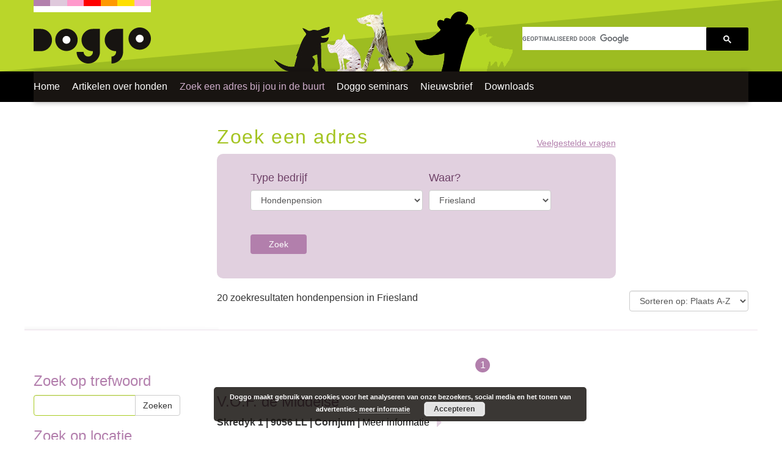

--- FILE ---
content_type: text/html; charset=UTF-8
request_url: https://www.doggo.nl/zoek-een-adres-voor-jouw-hond/?soort=hondenpension&provincie=friesland
body_size: 74543
content:
<!DOCTYPE html>
<!--[if IE 6]>
<html id="ie6" lang="nl-NL">
<![endif]-->
<!--[if IE 7]>
<html id="ie7" lang="nl-NL">
<![endif]-->
<!--[if IE 8]>
<html id="ie8" lang="nl-NL">
<![endif]-->
<!--[if !(IE 6) | !(IE 7) | !(IE 8)  ]><!-->
<html lang="nl-NL">
<!--<![endif]-->
<head>
<meta charset="UTF-8" />
<meta name="viewport" content="width=device-width" />
<link rel="SHORTCUT ICON" href="/images/doggo.ico">

<meta property="fb:app_id" content="221712921216089" />


<title>Doggo bedrijven - Doggo.nl</title>
<link rel="profile" href="http://gmpg.org/xfn/11" />
<link rel="pingback" href="https://www.doggo.nl/xmlrpc.php" />
<!--[if lt IE 9]>
<script src="https://www.doggo.nl/wp-content/themes/doggo/js/html5.js" type="text/javascript"></script>
<![endif]-->

<meta name='robots' content='index, follow, max-image-preview:large, max-snippet:-1, max-video-preview:-1' />
	<style>img:is([sizes="auto" i], [sizes^="auto," i]) { contain-intrinsic-size: 3000px 1500px }</style>
	
	<!-- This site is optimized with the Yoast SEO plugin v26.5 - https://yoast.com/wordpress/plugins/seo/ -->
	<link rel="canonical" href="https://www.doggo.nl/zoek-een-adres-voor-jouw-hond/" />
	<meta property="og:locale" content="nl_NL" />
	<meta property="og:type" content="article" />
	<meta property="og:title" content="Doggo bedrijven - Doggo.nl" />
	<meta property="og:description" content="Op zoek naar een puppy van een bepaald hondenras? Kijk dan op deze pagina met fokkers van alle rassen van A tot Z, van Affenpinscher tot Zwitserse Witte Herdershond Lees verder&hellip;" />
	<meta property="og:url" content="https://www.doggo.nl/zoek-een-adres-voor-jouw-hond/" />
	<meta property="og:site_name" content="Doggo.nl" />
	<meta property="article:publisher" content="https://www.facebook.com/doggo.nl/" />
	<meta property="article:modified_time" content="2025-10-10T11:40:42+00:00" />
	<meta property="og:image" content="https://www.doggo.nl/wp-content/uploads/2020/09/pup-zindelijk-maken.png" />
	<meta property="og:image:width" content="717" />
	<meta property="og:image:height" content="433" />
	<meta property="og:image:type" content="image/png" />
	<meta name="twitter:card" content="summary_large_image" />
	<meta name="twitter:site" content="@doggo_nl" />
	<meta name="twitter:label1" content="Geschatte leestijd" />
	<meta name="twitter:data1" content="1 minuut" />
	<script type="application/ld+json" class="yoast-schema-graph">{"@context":"https://schema.org","@graph":[{"@type":"WebPage","@id":"https://www.doggo.nl/zoek-een-adres-voor-jouw-hond/","url":"https://www.doggo.nl/zoek-een-adres-voor-jouw-hond/","name":"Doggo bedrijven - Doggo.nl","isPartOf":{"@id":"https://www.doggo.nl/#website"},"primaryImageOfPage":{"@id":"https://www.doggo.nl/zoek-een-adres-voor-jouw-hond/#primaryimage"},"image":{"@id":"https://www.doggo.nl/zoek-een-adres-voor-jouw-hond/#primaryimage"},"thumbnailUrl":"https://www.doggo.nl/wp-content/uploads/2020/09/pup-zindelijk-maken.png","datePublished":"2017-01-11T10:57:20+00:00","dateModified":"2025-10-10T11:40:42+00:00","breadcrumb":{"@id":"https://www.doggo.nl/zoek-een-adres-voor-jouw-hond/#breadcrumb"},"inLanguage":"nl-NL","potentialAction":[{"@type":"ReadAction","target":["https://www.doggo.nl/zoek-een-adres-voor-jouw-hond/"]}]},{"@type":"ImageObject","inLanguage":"nl-NL","@id":"https://www.doggo.nl/zoek-een-adres-voor-jouw-hond/#primaryimage","url":"https://www.doggo.nl/wp-content/uploads/2020/09/pup-zindelijk-maken.png","contentUrl":"https://www.doggo.nl/wp-content/uploads/2020/09/pup-zindelijk-maken.png","width":717,"height":433,"caption":"Pup zindelijk maken"},{"@type":"BreadcrumbList","@id":"https://www.doggo.nl/zoek-een-adres-voor-jouw-hond/#breadcrumb","itemListElement":[{"@type":"ListItem","position":1,"name":"Home","item":"https://www.doggo.nl/"},{"@type":"ListItem","position":2,"name":"Doggo bedrijven"}]},{"@type":"WebSite","@id":"https://www.doggo.nl/#website","url":"https://www.doggo.nl/","name":"Doggo.nl","description":"Informatie over honden.","publisher":{"@id":"https://www.doggo.nl/#organization"},"potentialAction":[{"@type":"SearchAction","target":{"@type":"EntryPoint","urlTemplate":"https://www.doggo.nl/?s={search_term_string}"},"query-input":{"@type":"PropertyValueSpecification","valueRequired":true,"valueName":"search_term_string"}}],"inLanguage":"nl-NL"},{"@type":"Organization","@id":"https://www.doggo.nl/#organization","name":"Doggo.nl","url":"https://www.doggo.nl/","logo":{"@type":"ImageObject","inLanguage":"nl-NL","@id":"https://www.doggo.nl/#/schema/logo/image/","url":"https://www.doggo.nl/wp-content/uploads/2016/10/doggo-logo.png","contentUrl":"https://www.doggo.nl/wp-content/uploads/2016/10/doggo-logo.png","width":192,"height":59,"caption":"Doggo.nl"},"image":{"@id":"https://www.doggo.nl/#/schema/logo/image/"},"sameAs":["https://www.facebook.com/doggo.nl/","https://x.com/doggo_nl","https://www.instagram.com/doggo.nl/","https://www.youtube.com/user/doggonl/"]}]}</script>
	<!-- / Yoast SEO plugin. -->


<script type="text/javascript">
/* <![CDATA[ */
window._wpemojiSettings = {"baseUrl":"https:\/\/s.w.org\/images\/core\/emoji\/16.0.1\/72x72\/","ext":".png","svgUrl":"https:\/\/s.w.org\/images\/core\/emoji\/16.0.1\/svg\/","svgExt":".svg","source":{"concatemoji":"https:\/\/www.doggo.nl\/wp-includes\/js\/wp-emoji-release.min.js?ver=6.8.3"}};
/*! This file is auto-generated */
!function(s,n){var o,i,e;function c(e){try{var t={supportTests:e,timestamp:(new Date).valueOf()};sessionStorage.setItem(o,JSON.stringify(t))}catch(e){}}function p(e,t,n){e.clearRect(0,0,e.canvas.width,e.canvas.height),e.fillText(t,0,0);var t=new Uint32Array(e.getImageData(0,0,e.canvas.width,e.canvas.height).data),a=(e.clearRect(0,0,e.canvas.width,e.canvas.height),e.fillText(n,0,0),new Uint32Array(e.getImageData(0,0,e.canvas.width,e.canvas.height).data));return t.every(function(e,t){return e===a[t]})}function u(e,t){e.clearRect(0,0,e.canvas.width,e.canvas.height),e.fillText(t,0,0);for(var n=e.getImageData(16,16,1,1),a=0;a<n.data.length;a++)if(0!==n.data[a])return!1;return!0}function f(e,t,n,a){switch(t){case"flag":return n(e,"\ud83c\udff3\ufe0f\u200d\u26a7\ufe0f","\ud83c\udff3\ufe0f\u200b\u26a7\ufe0f")?!1:!n(e,"\ud83c\udde8\ud83c\uddf6","\ud83c\udde8\u200b\ud83c\uddf6")&&!n(e,"\ud83c\udff4\udb40\udc67\udb40\udc62\udb40\udc65\udb40\udc6e\udb40\udc67\udb40\udc7f","\ud83c\udff4\u200b\udb40\udc67\u200b\udb40\udc62\u200b\udb40\udc65\u200b\udb40\udc6e\u200b\udb40\udc67\u200b\udb40\udc7f");case"emoji":return!a(e,"\ud83e\udedf")}return!1}function g(e,t,n,a){var r="undefined"!=typeof WorkerGlobalScope&&self instanceof WorkerGlobalScope?new OffscreenCanvas(300,150):s.createElement("canvas"),o=r.getContext("2d",{willReadFrequently:!0}),i=(o.textBaseline="top",o.font="600 32px Arial",{});return e.forEach(function(e){i[e]=t(o,e,n,a)}),i}function t(e){var t=s.createElement("script");t.src=e,t.defer=!0,s.head.appendChild(t)}"undefined"!=typeof Promise&&(o="wpEmojiSettingsSupports",i=["flag","emoji"],n.supports={everything:!0,everythingExceptFlag:!0},e=new Promise(function(e){s.addEventListener("DOMContentLoaded",e,{once:!0})}),new Promise(function(t){var n=function(){try{var e=JSON.parse(sessionStorage.getItem(o));if("object"==typeof e&&"number"==typeof e.timestamp&&(new Date).valueOf()<e.timestamp+604800&&"object"==typeof e.supportTests)return e.supportTests}catch(e){}return null}();if(!n){if("undefined"!=typeof Worker&&"undefined"!=typeof OffscreenCanvas&&"undefined"!=typeof URL&&URL.createObjectURL&&"undefined"!=typeof Blob)try{var e="postMessage("+g.toString()+"("+[JSON.stringify(i),f.toString(),p.toString(),u.toString()].join(",")+"));",a=new Blob([e],{type:"text/javascript"}),r=new Worker(URL.createObjectURL(a),{name:"wpTestEmojiSupports"});return void(r.onmessage=function(e){c(n=e.data),r.terminate(),t(n)})}catch(e){}c(n=g(i,f,p,u))}t(n)}).then(function(e){for(var t in e)n.supports[t]=e[t],n.supports.everything=n.supports.everything&&n.supports[t],"flag"!==t&&(n.supports.everythingExceptFlag=n.supports.everythingExceptFlag&&n.supports[t]);n.supports.everythingExceptFlag=n.supports.everythingExceptFlag&&!n.supports.flag,n.DOMReady=!1,n.readyCallback=function(){n.DOMReady=!0}}).then(function(){return e}).then(function(){var e;n.supports.everything||(n.readyCallback(),(e=n.source||{}).concatemoji?t(e.concatemoji):e.wpemoji&&e.twemoji&&(t(e.twemoji),t(e.wpemoji)))}))}((window,document),window._wpemojiSettings);
/* ]]> */
</script>
<!-- www.doggo.nl is managing ads with Advanced Ads 2.0.14 – https://wpadvancedads.com/ --><script id="doggo-ready">
			window.advanced_ads_ready=function(e,a){a=a||"complete";var d=function(e){return"interactive"===a?"loading"!==e:"complete"===e};d(document.readyState)?e():document.addEventListener("readystatechange",(function(a){d(a.target.readyState)&&e()}),{once:"interactive"===a})},window.advanced_ads_ready_queue=window.advanced_ads_ready_queue||[];		</script>
		<style id='wp-emoji-styles-inline-css' type='text/css'>

	img.wp-smiley, img.emoji {
		display: inline !important;
		border: none !important;
		box-shadow: none !important;
		height: 1em !important;
		width: 1em !important;
		margin: 0 0.07em !important;
		vertical-align: -0.1em !important;
		background: none !important;
		padding: 0 !important;
	}
</style>
<link rel='stylesheet' id='wp-block-library-css' href='https://www.doggo.nl/wp-includes/css/dist/block-library/style.min.css?ver=6.8.3' type='text/css' media='all' />
<style id='classic-theme-styles-inline-css' type='text/css'>
/*! This file is auto-generated */
.wp-block-button__link{color:#fff;background-color:#32373c;border-radius:9999px;box-shadow:none;text-decoration:none;padding:calc(.667em + 2px) calc(1.333em + 2px);font-size:1.125em}.wp-block-file__button{background:#32373c;color:#fff;text-decoration:none}
</style>
<style id='global-styles-inline-css' type='text/css'>
:root{--wp--preset--aspect-ratio--square: 1;--wp--preset--aspect-ratio--4-3: 4/3;--wp--preset--aspect-ratio--3-4: 3/4;--wp--preset--aspect-ratio--3-2: 3/2;--wp--preset--aspect-ratio--2-3: 2/3;--wp--preset--aspect-ratio--16-9: 16/9;--wp--preset--aspect-ratio--9-16: 9/16;--wp--preset--color--black: #000000;--wp--preset--color--cyan-bluish-gray: #abb8c3;--wp--preset--color--white: #ffffff;--wp--preset--color--pale-pink: #f78da7;--wp--preset--color--vivid-red: #cf2e2e;--wp--preset--color--luminous-vivid-orange: #ff6900;--wp--preset--color--luminous-vivid-amber: #fcb900;--wp--preset--color--light-green-cyan: #7bdcb5;--wp--preset--color--vivid-green-cyan: #00d084;--wp--preset--color--pale-cyan-blue: #8ed1fc;--wp--preset--color--vivid-cyan-blue: #0693e3;--wp--preset--color--vivid-purple: #9b51e0;--wp--preset--gradient--vivid-cyan-blue-to-vivid-purple: linear-gradient(135deg,rgba(6,147,227,1) 0%,rgb(155,81,224) 100%);--wp--preset--gradient--light-green-cyan-to-vivid-green-cyan: linear-gradient(135deg,rgb(122,220,180) 0%,rgb(0,208,130) 100%);--wp--preset--gradient--luminous-vivid-amber-to-luminous-vivid-orange: linear-gradient(135deg,rgba(252,185,0,1) 0%,rgba(255,105,0,1) 100%);--wp--preset--gradient--luminous-vivid-orange-to-vivid-red: linear-gradient(135deg,rgba(255,105,0,1) 0%,rgb(207,46,46) 100%);--wp--preset--gradient--very-light-gray-to-cyan-bluish-gray: linear-gradient(135deg,rgb(238,238,238) 0%,rgb(169,184,195) 100%);--wp--preset--gradient--cool-to-warm-spectrum: linear-gradient(135deg,rgb(74,234,220) 0%,rgb(151,120,209) 20%,rgb(207,42,186) 40%,rgb(238,44,130) 60%,rgb(251,105,98) 80%,rgb(254,248,76) 100%);--wp--preset--gradient--blush-light-purple: linear-gradient(135deg,rgb(255,206,236) 0%,rgb(152,150,240) 100%);--wp--preset--gradient--blush-bordeaux: linear-gradient(135deg,rgb(254,205,165) 0%,rgb(254,45,45) 50%,rgb(107,0,62) 100%);--wp--preset--gradient--luminous-dusk: linear-gradient(135deg,rgb(255,203,112) 0%,rgb(199,81,192) 50%,rgb(65,88,208) 100%);--wp--preset--gradient--pale-ocean: linear-gradient(135deg,rgb(255,245,203) 0%,rgb(182,227,212) 50%,rgb(51,167,181) 100%);--wp--preset--gradient--electric-grass: linear-gradient(135deg,rgb(202,248,128) 0%,rgb(113,206,126) 100%);--wp--preset--gradient--midnight: linear-gradient(135deg,rgb(2,3,129) 0%,rgb(40,116,252) 100%);--wp--preset--font-size--small: 13px;--wp--preset--font-size--medium: 20px;--wp--preset--font-size--large: 36px;--wp--preset--font-size--x-large: 42px;--wp--preset--spacing--20: 0.44rem;--wp--preset--spacing--30: 0.67rem;--wp--preset--spacing--40: 1rem;--wp--preset--spacing--50: 1.5rem;--wp--preset--spacing--60: 2.25rem;--wp--preset--spacing--70: 3.38rem;--wp--preset--spacing--80: 5.06rem;--wp--preset--shadow--natural: 6px 6px 9px rgba(0, 0, 0, 0.2);--wp--preset--shadow--deep: 12px 12px 50px rgba(0, 0, 0, 0.4);--wp--preset--shadow--sharp: 6px 6px 0px rgba(0, 0, 0, 0.2);--wp--preset--shadow--outlined: 6px 6px 0px -3px rgba(255, 255, 255, 1), 6px 6px rgba(0, 0, 0, 1);--wp--preset--shadow--crisp: 6px 6px 0px rgba(0, 0, 0, 1);}:where(.is-layout-flex){gap: 0.5em;}:where(.is-layout-grid){gap: 0.5em;}body .is-layout-flex{display: flex;}.is-layout-flex{flex-wrap: wrap;align-items: center;}.is-layout-flex > :is(*, div){margin: 0;}body .is-layout-grid{display: grid;}.is-layout-grid > :is(*, div){margin: 0;}:where(.wp-block-columns.is-layout-flex){gap: 2em;}:where(.wp-block-columns.is-layout-grid){gap: 2em;}:where(.wp-block-post-template.is-layout-flex){gap: 1.25em;}:where(.wp-block-post-template.is-layout-grid){gap: 1.25em;}.has-black-color{color: var(--wp--preset--color--black) !important;}.has-cyan-bluish-gray-color{color: var(--wp--preset--color--cyan-bluish-gray) !important;}.has-white-color{color: var(--wp--preset--color--white) !important;}.has-pale-pink-color{color: var(--wp--preset--color--pale-pink) !important;}.has-vivid-red-color{color: var(--wp--preset--color--vivid-red) !important;}.has-luminous-vivid-orange-color{color: var(--wp--preset--color--luminous-vivid-orange) !important;}.has-luminous-vivid-amber-color{color: var(--wp--preset--color--luminous-vivid-amber) !important;}.has-light-green-cyan-color{color: var(--wp--preset--color--light-green-cyan) !important;}.has-vivid-green-cyan-color{color: var(--wp--preset--color--vivid-green-cyan) !important;}.has-pale-cyan-blue-color{color: var(--wp--preset--color--pale-cyan-blue) !important;}.has-vivid-cyan-blue-color{color: var(--wp--preset--color--vivid-cyan-blue) !important;}.has-vivid-purple-color{color: var(--wp--preset--color--vivid-purple) !important;}.has-black-background-color{background-color: var(--wp--preset--color--black) !important;}.has-cyan-bluish-gray-background-color{background-color: var(--wp--preset--color--cyan-bluish-gray) !important;}.has-white-background-color{background-color: var(--wp--preset--color--white) !important;}.has-pale-pink-background-color{background-color: var(--wp--preset--color--pale-pink) !important;}.has-vivid-red-background-color{background-color: var(--wp--preset--color--vivid-red) !important;}.has-luminous-vivid-orange-background-color{background-color: var(--wp--preset--color--luminous-vivid-orange) !important;}.has-luminous-vivid-amber-background-color{background-color: var(--wp--preset--color--luminous-vivid-amber) !important;}.has-light-green-cyan-background-color{background-color: var(--wp--preset--color--light-green-cyan) !important;}.has-vivid-green-cyan-background-color{background-color: var(--wp--preset--color--vivid-green-cyan) !important;}.has-pale-cyan-blue-background-color{background-color: var(--wp--preset--color--pale-cyan-blue) !important;}.has-vivid-cyan-blue-background-color{background-color: var(--wp--preset--color--vivid-cyan-blue) !important;}.has-vivid-purple-background-color{background-color: var(--wp--preset--color--vivid-purple) !important;}.has-black-border-color{border-color: var(--wp--preset--color--black) !important;}.has-cyan-bluish-gray-border-color{border-color: var(--wp--preset--color--cyan-bluish-gray) !important;}.has-white-border-color{border-color: var(--wp--preset--color--white) !important;}.has-pale-pink-border-color{border-color: var(--wp--preset--color--pale-pink) !important;}.has-vivid-red-border-color{border-color: var(--wp--preset--color--vivid-red) !important;}.has-luminous-vivid-orange-border-color{border-color: var(--wp--preset--color--luminous-vivid-orange) !important;}.has-luminous-vivid-amber-border-color{border-color: var(--wp--preset--color--luminous-vivid-amber) !important;}.has-light-green-cyan-border-color{border-color: var(--wp--preset--color--light-green-cyan) !important;}.has-vivid-green-cyan-border-color{border-color: var(--wp--preset--color--vivid-green-cyan) !important;}.has-pale-cyan-blue-border-color{border-color: var(--wp--preset--color--pale-cyan-blue) !important;}.has-vivid-cyan-blue-border-color{border-color: var(--wp--preset--color--vivid-cyan-blue) !important;}.has-vivid-purple-border-color{border-color: var(--wp--preset--color--vivid-purple) !important;}.has-vivid-cyan-blue-to-vivid-purple-gradient-background{background: var(--wp--preset--gradient--vivid-cyan-blue-to-vivid-purple) !important;}.has-light-green-cyan-to-vivid-green-cyan-gradient-background{background: var(--wp--preset--gradient--light-green-cyan-to-vivid-green-cyan) !important;}.has-luminous-vivid-amber-to-luminous-vivid-orange-gradient-background{background: var(--wp--preset--gradient--luminous-vivid-amber-to-luminous-vivid-orange) !important;}.has-luminous-vivid-orange-to-vivid-red-gradient-background{background: var(--wp--preset--gradient--luminous-vivid-orange-to-vivid-red) !important;}.has-very-light-gray-to-cyan-bluish-gray-gradient-background{background: var(--wp--preset--gradient--very-light-gray-to-cyan-bluish-gray) !important;}.has-cool-to-warm-spectrum-gradient-background{background: var(--wp--preset--gradient--cool-to-warm-spectrum) !important;}.has-blush-light-purple-gradient-background{background: var(--wp--preset--gradient--blush-light-purple) !important;}.has-blush-bordeaux-gradient-background{background: var(--wp--preset--gradient--blush-bordeaux) !important;}.has-luminous-dusk-gradient-background{background: var(--wp--preset--gradient--luminous-dusk) !important;}.has-pale-ocean-gradient-background{background: var(--wp--preset--gradient--pale-ocean) !important;}.has-electric-grass-gradient-background{background: var(--wp--preset--gradient--electric-grass) !important;}.has-midnight-gradient-background{background: var(--wp--preset--gradient--midnight) !important;}.has-small-font-size{font-size: var(--wp--preset--font-size--small) !important;}.has-medium-font-size{font-size: var(--wp--preset--font-size--medium) !important;}.has-large-font-size{font-size: var(--wp--preset--font-size--large) !important;}.has-x-large-font-size{font-size: var(--wp--preset--font-size--x-large) !important;}
:where(.wp-block-post-template.is-layout-flex){gap: 1.25em;}:where(.wp-block-post-template.is-layout-grid){gap: 1.25em;}
:where(.wp-block-columns.is-layout-flex){gap: 2em;}:where(.wp-block-columns.is-layout-grid){gap: 2em;}
:root :where(.wp-block-pullquote){font-size: 1.5em;line-height: 1.6;}
</style>
<link rel='stylesheet' id='bootstrap-css-css' href='https://www.doggo.nl/wp-content/themes/doggo/css/bootstrap.css?ver=3.3.6' type='text/css' media='all' />
<link rel='stylesheet' id='style-css-css' href='https://www.doggo.nl/wp-content/themes/doggo/style.css?ver=1.0.50' type='text/css' media='all' />
<script type="text/javascript" src="https://www.doggo.nl/wp-includes/js/jquery/jquery.min.js?ver=3.7.1" id="jquery-core-js"></script>
<script type="text/javascript" src="https://www.doggo.nl/wp-includes/js/jquery/jquery-migrate.min.js?ver=3.4.1" id="jquery-migrate-js"></script>
<script type="text/javascript" src="https://www.doggo.nl/wp-content/themes/doggo/js/slick.min.js?ver=1.8.1" id="slick-js"></script>
<script type="text/javascript" id="doggo-script-js-extra">
/* <![CDATA[ */
var fbcomment_ajax = {"ajax_url":"https:\/\/www.doggo.nl\/wp-admin\/admin-ajax.php"};
/* ]]> */
</script>
<script type="text/javascript" src="https://www.doggo.nl/wp-content/themes/doggo/js/doggo.js?ver=1.0.3" id="doggo-script-js"></script>
<link rel="EditURI" type="application/rsd+xml" title="RSD" href="https://www.doggo.nl/xmlrpc.php?rsd" />
<meta name="generator" content="WordPress 6.8.3" />
<link rel='shortlink' href='https://www.doggo.nl/?p=16914' />
<link rel="alternate" title="oEmbed (JSON)" type="application/json+oembed" href="https://www.doggo.nl/wp-json/oembed/1.0/embed?url=https%3A%2F%2Fwww.doggo.nl%2Fzoek-een-adres-voor-jouw-hond%2F" />
<link rel="alternate" title="oEmbed (XML)" type="text/xml+oembed" href="https://www.doggo.nl/wp-json/oembed/1.0/embed?url=https%3A%2F%2Fwww.doggo.nl%2Fzoek-een-adres-voor-jouw-hond%2F&#038;format=xml" />
<style type="text/css">

		#adminmenu li a:focus div.wp-menu-image:before, #adminmenu li.opensub div.wp-menu-image:before, #adminmenu li:hover div.wp-menu-image:before{
			color:#ffffff!important;
		}

		#wpadminbar #wp-admin-bar-wp-logo>.ab-item .ab-icon:before{
		    content: url(https://www.doggo.nl/wp-content/mu-plugins/wvwp-admin-color-schemes/favicon.png);
		}

		#wpadminbar .ab-top-menu>li.hover>.ab-item, #wpadminbar .ab-top-menu>li:hover>.ab-item, #wpadminbar .ab-top-menu>li>.ab-item:focus, #wpadminbar.nojq .quicklinks .ab-top-menu>li>.ab-item:focus{
			color:#3094bf!important;
		}

		#wpadminbar .quickliks .menupop ul li a:focus, #wpadminbar .quicklinks .menupop ul li a:focus strong, #wpadminbar .quicklinks .menupop ul li a:hover, #wpadminbar .quicklinks .menupop ul li a:hover strong, #wpadminbar .quicklinks .menupop.hover ul li a:focus, #wpadminbar .quicklinks .menupop.hover ul li a:hover, #wpadminbar li #adminbarsearch.adminbar-focused:before, #wpadminbar li .ab-item:focus:before, #wpadminbar li a:focus .ab-icon:before, #wpadminbar li.hover .ab-icon:before, #wpadminbar li.hover .ab-item:before, #wpadminbar li:hover #adminbarsearch:before, #wpadminbar li:hover .ab-icon:before, #wpadminbar li:hover .ab-item:before, #wpadminbar.nojs .quicklinks .menupop:hover ul li a:focus, #wpadminbar.nojs .quicklinks .menupop:hover ul li a:hover{
			color:#3094bf!important;
		}

		#wpadminbar>#wp-toolbar a:focus span.ab-label, #wpadminbar>#wp-toolbar li.hover span.ab-label, #wpadminbar>#wp-toolbar li:hover span.ab-label{
			color:#3094bf!important;	
		}

		.login .message{
			border-left:4px solid #3094bf;
		}

		.wp-core-ui .button-primary{
			background:#3094bf!important;
			border:none!important;
			border-radius:none!important;
			-webkit-border-radius:0px!important;
			box-shadow:none!important;
			text-shadow: none!important;
			-webkit-transition: all 0.2s ease-in-out;
			-moz-transition: all 0.2s ease-in-out;
			-o-transition: all 0.2s ease-in-out;
			transition: all 0.2s ease-in-out;
		}
		.wp-core-ui .button-primary-disabled, .wp-core-ui .button-primary.disabled, .wp-core-ui .button-primary:disabled, .wp-core-ui .button-primary[disabled]{
			background:#f7cd1e!important;
			color:#3094bf!important;
		}

		.wp-core-ui .button-primary.focus, .wp-core-ui .button-primary.hover, .wp-core-ui .button-primary:focus, .wp-core-ui .button-primary:hover{
			background:#f7cd1e!important;
		}

		.login #backtoblog a:hover, .login #nav a:hover, .login h1 a:hover{
			color:#3094bf;
		}
		.login form{
		    margin-top:0!important;
		}
		

		.login h1 a {
		    background-image: url(https://www.doggo.nl/wp-content/mu-plugins/wvwp-admin-color-schemes/webvooruit-login.png)!important;   background-size:contain!important;
			height: 123px!important;
			width: 320px!important;
			margin:0 auto!important;
	
		}
		

	 </style><script>
  (function() {
    var cx = 'partner-pub-6872609185689545:5388922665';
    var gcse = document.createElement('script');
    gcse.type = 'text/javascript';
    gcse.async = true;
    gcse.src = 'https://cse.google.com/cse.js?cx=' + cx;
    var s = document.getElementsByTagName('script')[0];
    s.parentNode.insertBefore(gcse, s);
  })();
</script>
	<!-- Google Tag Manager -->
<script>(function(w,d,s,l,i){w[l]=w[l]||[];w[l].push({'gtm.start':
new Date().getTime(),event:'gtm.js'});var f=d.getElementsByTagName(s)[0],
j=d.createElement(s),dl=l!='dataLayer'?'&l='+l:'';j.async=true;j.src=
'https://www.googletagmanager.com/gtm.js?id='+i+dl;f.parentNode.insertBefore(j,f);
})(window,document,'script','dataLayer','GTM-PS54PL7');</script>
<!-- End Google Tag Manager -->
</head>

<body class="wp-singular page-template page-template-page-zoek-bedrijf page-template-page-zoek-bedrijf-php page page-id-16914 wp-theme-doggo aa-prefix-doggo- aa-disabled-page">
<!-- Google Tag Manager (noscript) -->
<noscript><iframe src="https://www.googletagmanager.com/ns.html?id=GTM-PS54PL7"
height="0" width="0" style="display:none;visibility:hidden"></iframe></noscript>
<!-- End Google Tag Manager (noscript) -->
<div id="page-container">
    <header class="page-header">
        <div class="container-fluid">
            <div class="row hidden-xs header">

                <div class="col-sm-8 doggo-logo-container">
                        <a href="https://www.doggo.nl"><img id="doggo-logo" src="https://www.doggo.nl/wp-content/themes/doggo/images/doggo-logo.png" alt="Doggo" /></a>
                    </div>
                    <div class="col-sm-4 google-search">
                        <gcse:searchbox-only resultsUrl="https://www.doggo.nl/gevonden/"></gcse:searchbox-only>
                    </div>
            </div>
            <div class="row visible-xs"
            <div class="col-xs-12" id="header-mobile"><a href="https://www.doggo.nl"><img src="https://www.doggo.nl/wp-content/themes/doggo/images/header-doggo-logo.png" alt="Doggo" /></a>
                <div id="search-button"><img src="https://www.doggo.nl/wp-content/themes/doggo/images/header-search.png">
                    <div id="mobile-navigation">
                        <div class="google-search">
                            <gcse:searchbox-only resultsUrl="https://www.doggo.nl/gevonden/"></gcse:searchbox-only>
                        </div>
                        <div id="main-menu-mobile-container" class="menu-mobiel-menu-container"><ul id="menu-mobile" class="menu"><li id="menu-item-16577" class="menu-item menu-item-type-post_type menu-item-object-page menu-item-home menu-item-16577"><a href="https://www.doggo.nl/">Home</a></li>
<li id="menu-item-16953" class="menu-item menu-item-type-post_type menu-item-object-page menu-item-16953"><a href="https://www.doggo.nl/artikelen/">Informatie over honden</a></li>
<li id="menu-item-16955" class="menu-item menu-item-type-post_type menu-item-object-page current-menu-item page_item page-item-16914 current_page_item menu-item-16955"><a href="https://www.doggo.nl/zoek-een-adres-voor-jouw-hond/" aria-current="page">Zoek een adres</a></li>
<li id="menu-item-17029" class="menu-item menu-item-type-post_type menu-item-object-page menu-item-17029"><a href="https://www.doggo.nl/doggo-seminars/">Doggo seminars</a></li>
<li id="menu-item-27744" class="menu-item menu-item-type-post_type menu-item-object-page menu-item-27744"><a href="https://www.doggo.nl/downloads/">Downloads</a></li>
<li id="menu-item-16958" class="menu-item menu-item-type-post_type menu-item-object-page menu-item-16958"><a href="https://www.doggo.nl/mailchimp/">Nieuwsbrief</a></li>
</ul></div>                    </div>
                </div>
                </div>


            </div>
        </div>
        <nav class="main-navigation">
        <div id="main-menu-container" class="container-fluid"><ul id="main-menu" class="menu"><li id="menu-item-16763" class="menu-item menu-item-type-post_type menu-item-object-page menu-item-home menu-item-16763"><a href="https://www.doggo.nl/">Home</a></li>
<li id="menu-item-16737" class="menu-item menu-item-type-post_type menu-item-object-page menu-item-16737"><a href="https://www.doggo.nl/artikelen/">Artikelen over honden</a></li>
<li id="menu-item-16931" class="menu-item menu-item-type-post_type menu-item-object-page current-menu-item page_item page-item-16914 current_page_item menu-item-16931"><a href="https://www.doggo.nl/zoek-een-adres-voor-jouw-hond/" aria-current="page">Zoek een adres bij jou in de buurt</a></li>
<li id="menu-item-17033" class="menu-item menu-item-type-post_type menu-item-object-page menu-item-17033"><a href="https://www.doggo.nl/doggo-seminars/">Doggo seminars</a></li>
<li id="menu-item-31375" class="menu-item menu-item-type-post_type menu-item-object-page menu-item-31375"><a href="https://www.doggo.nl/mailchimp/">Nieuwsbrief</a></li>
<li id="menu-item-27738" class="menu-item menu-item-type-post_type menu-item-object-page menu-item-27738"><a href="https://www.doggo.nl/downloads/">Downloads</a></li>
</ul></div>        </nav>
    </header>
    <div class="container-fluid">
	
<div class="row bedrijven-zoek-pagina shadow-line">
    <div class="col-md-offset-3 col-md-9 col-sm-offset-4 col-sm-8 col-xs-12 page">
        <div class="inner">
            <h1 class="bedrijven-zoeken">Zoek een adres <a class="h1-link" href="https://www.doggo.nl/zoek-een-adres-veelgestelde-vragen/">Veelgestelde vragen</a></h1>
            <form class="form-inline form-bedrijven-zoeken" action="https://www.doggo.nl/zoek-een-adres-voor-jouw-hond/">
                <div class="form-soort">
                <h4>Type bedrijf</h4>
                    <select name="soort" id="quick-soort" class="form-control">
                        <option value="">Kies een type</option>
                <option value="dierenartsenpraktijk"  data-ref="6">Dierenartsenpraktijk</option>
<option value="hondenpension" selected data-ref="5">Hondenpension</option>
<option value="vrijetijd"  data-ref="14">Vrije tijd</option>
<option value="dierenasiel"  data-ref="8">Dierenasiel</option>
<option value="hondenschool"  data-ref="1">Hondenschool</option>
<option value="webshop"  data-ref="9">Webshop</option>
<option value="dierenspeciaalzaak"  data-ref="7">Dierenspeciaalzaak</option>
<option value="losloopgebied"  data-ref="15">Losloopgebied</option>
<option value="alternatievegeneeswijzen"  data-ref="17">Alternatieve geneeswijzen</option>
<option value="gedragstherapie"  data-ref="11">Gedragstherapie</option>
<option value="stichting"  data-ref="13">Stichting</option>
<option value="anders"  data-ref="10">Anders</option>
<option value="hondenfokker"  data-ref="2">Hondenfokker</option>
<option value="uitlaatservice"  data-ref="3">Uitlaatservice</option>
<option value="trimsalon"  data-ref="4">Trimsalon</option>
<option value="vakantieadres"  data-ref="18">Op vakantie met hond</option>
<option value="opleidingen"  data-ref="20">Opleidingsinstituut voor professionals</option>
                    </select>
                </div>
                <div class="form-provincie">
                <h4>Waar?</h4>
                    <select name="provincie" id="quick-provincie" class="form-control">
                        <option value="">Kies een provincie</option>
                <option value="drenthe"  data-ref="1">Drenthe</option>
<option value="flevoland"  data-ref="2">Flevoland</option>
<option value="friesland" selected data-ref="3">Friesland</option>
<option value="gelderland"  data-ref="4">Gelderland</option>
<option value="groningen"  data-ref="5">Groningen</option>
<option value="limburg"  data-ref="6">Limburg</option>
<option value="noord-brabant"  data-ref="7">Noord-Brabant</option>
<option value="noord-holland"  data-ref="8">Noord-Holland</option>
<option value="overijssel"  data-ref="9">Overijssel</option>
<option value="utrecht"  data-ref="10">Utrecht</option>
<option value="zeeland"  data-ref="11">Zeeland</option>
<option value="zuid-holland"  data-ref="12">Zuid-Holland</option>
<option value="belgie"  data-ref="13">België</option>
<option value="overige"  data-ref="14">Overige</option>
                    </select>
                </div>
                <div class="form-button">
                    <h4>&nbsp;</h4>
                    <button id="quick-find" class="btn" type="submit">Zoek</button>
                </div>
            </form>

            <div id="banner-content-nocpm" class="banner desktop center">
                            </div>
            <div id="banner-content-cpm-1" class="banner mobile center">
                            </div>
            <div class="row">
                            <div class="col-xs-12 col-sm-9 view-count">20 zoekresultaten hondenpension in Friesland</div>
                        <div class="col-xs-12 col-sm-3 view-options"><form><select name="sort-by" id="sort-by" class="form-control">
                                        <option value="plaats-az"  >Sorteren op: Plaats A-Z</option>
                    <option value="plaats-za"  >Sorteren op: Plaats Z-A</option>
                    <option value="naam-az"  >Sorteren op: Naam A-Z</option>
                    <option value="naam-za"  >Sorteren op: Naam Z-A</option>
                </select>
                                            <input type="hidden" value="hondenpension" name="soort">                                            <input type="hidden" value="friesland" name="provincie">                                    </form>
                            </div>
            </div>
        </div>
    </div>
</div>

	<div class="row  bedrijven-zoek-pagina">
        <div class="col-md-3 col-sm-4 hidden-xs navigatie" id="nav-column">
            <div class="filter-column">
                <form id="bedrijven-zoeken">
                    <h3>Zoek op trefwoord</h3>
                                                                                <input type="hidden" name="soort" value="hondenpension">                                        <input type="hidden" name="provincie" value="friesland">                    <div class="input-group">
                        <input type="text" class="form-control" name="keyword" placeholder="" value="">
                        <span class="input-group-btn">
                            <button class="btn btn-default" id="" type="submit">Zoeken</button>
                        </span>
                    </div>
                </form>
                <form id="bedrijven-locatie">
                    <h3>Zoek op locatie</h3>
                                                                                <input type="hidden" name="soort" value="hondenpension">                                        <div class="input-group">
                        <input type="text" class="form-control" name="location" placeholder="Postcode of plaats" value="">
                        <span class="input-group-btn">
                            <button class="btn btn-default" id="" type="submit">Zoeken</button>
                        </span>
                    </div>
                </form>
                                    <h4>Extra criteria</h4>
                    <ul class='checkbox-list'>
                        <li><a href="https://www.doggo.nl/zoek-een-adres-voor-jouw-hond/?soort=hondenpension&provincie=friesland&diploma=ja" class="diploma " data-ref="diploma"><span class="title">Gediplomeerd</span></a></li>
<li><a href="https://www.doggo.nl/zoek-een-adres-voor-jouw-hond/?soort=hondenpension&provincie=friesland&branche=ja" class="beroeps " data-ref="branche"><span class="title">Lid beroepsvereniging</span></a></li>
                    </ul>

                                                    <h4>Bijzonderheden</h4>
                    <ul class='checkbox-list'>
                        <li><a href="https://www.doggo.nl/zoek-een-adres-voor-jouw-hond/?soort=hondenpension&provincie=friesland&fearfree=ja" class="" data-ref="fearfree"><span class="title">Fear free dierenarts</span></a></li>
                    </ul>

                                <!-- <h3>Zoek op postcode</h3> -->
                    <h4>Type bedrijf</h4>
                    <ul class='checkbox-list'><li><a href="https://www.doggo.nl/zoek-een-adres-voor-jouw-hond/?soort=dierenartsenpraktijk&provincie=friesland" class="" data-ref="6"><span class="title">Dierenartsenpraktijk</span></a></li>
<li><a href="https://www.doggo.nl/zoek-een-adres-voor-jouw-hond/?provincie=friesland" class="checked" data-ref="5"><span class="title">Hondenpension</span></a></li>
<li><a href="https://www.doggo.nl/zoek-een-adres-voor-jouw-hond/?soort=vrijetijd&provincie=friesland" class="" data-ref="14"><span class="title">Vrije tijd</span></a></li>
<li><a href="https://www.doggo.nl/zoek-een-adres-voor-jouw-hond/?soort=dierenasiel&provincie=friesland" class="" data-ref="8"><span class="title">Dierenasiel</span></a></li>
<li><a href="https://www.doggo.nl/zoek-een-adres-voor-jouw-hond/?soort=hondenschool&provincie=friesland" class="" data-ref="1"><span class="title">Hondenschool</span></a></li>
<li><a href="https://www.doggo.nl/zoek-een-adres-voor-jouw-hond/?soort=webshop&provincie=friesland" class="" data-ref="9"><span class="title">Webshop</span></a></li>
<li><a href="https://www.doggo.nl/zoek-een-adres-voor-jouw-hond/?soort=dierenspeciaalzaak&provincie=friesland" class="" data-ref="7"><span class="title">Dierenspeciaalzaak</span></a></li>
<li><a href="https://www.doggo.nl/zoek-een-adres-voor-jouw-hond/?soort=losloopgebied&provincie=friesland" class="" data-ref="15"><span class="title">Losloopgebied</span></a></li>
<li><a href="https://www.doggo.nl/zoek-een-adres-voor-jouw-hond/?soort=alternatievegeneeswijzen&provincie=friesland" class="" data-ref="17"><span class="title">Alternatieve geneeswijzen</span></a></li>
<li><a href="https://www.doggo.nl/zoek-een-adres-voor-jouw-hond/?soort=gedragstherapie&provincie=friesland" class="" data-ref="11"><span class="title">Gedragstherapie</span></a></li>
<li><a href="https://www.doggo.nl/zoek-een-adres-voor-jouw-hond/?soort=stichting&provincie=friesland" class="" data-ref="13"><span class="title">Stichting</span></a></li>
<li><a href="https://www.doggo.nl/zoek-een-adres-voor-jouw-hond/?soort=anders&provincie=friesland" class="" data-ref="10"><span class="title">Anders</span></a></li>
<li><a href="https://www.doggo.nl/zoek-een-adres-voor-jouw-hond/?soort=hondenfokker&provincie=friesland" class="" data-ref="2"><span class="title">Hondenfokker</span></a></li>
<li><a href="https://www.doggo.nl/zoek-een-adres-voor-jouw-hond/?soort=uitlaatservice&provincie=friesland" class="" data-ref="3"><span class="title">Uitlaatservice</span></a></li>
<li><a href="https://www.doggo.nl/zoek-een-adres-voor-jouw-hond/?soort=trimsalon&provincie=friesland" class="" data-ref="4"><span class="title">Trimsalon</span></a></li>
<li><a href="https://www.doggo.nl/zoek-een-adres-voor-jouw-hond/?soort=vakantieadres&provincie=friesland" class="" data-ref="18"><span class="title">Op vakantie met hond</span></a></li>
<li><a href="https://www.doggo.nl/zoek-een-adres-voor-jouw-hond/?soort=opleidingen&provincie=friesland" class="" data-ref="20"><span class="title">Opleidingsinstituut voor professionals</span></a></li>
</ul>                    <h4>Provincie</h4>
                    <ul class='checkbox-list'><li><a href="https://www.doggo.nl/zoek-een-adres-voor-jouw-hond/?soort=hondenpension&provincie=drenthe" class="" data-ref="1"><span class="title">Drenthe</span></a></li>
<li><a href="https://www.doggo.nl/zoek-een-adres-voor-jouw-hond/?soort=hondenpension&provincie=flevoland" class="" data-ref="2"><span class="title">Flevoland</span></a></li>
<li><a href="https://www.doggo.nl/zoek-een-adres-voor-jouw-hond/?soort=hondenpension" class="checked" data-ref="3"><span class="title">Friesland</span></a></li>
<li><a href="https://www.doggo.nl/zoek-een-adres-voor-jouw-hond/?soort=hondenpension&provincie=gelderland" class="" data-ref="4"><span class="title">Gelderland</span></a></li>
<li><a href="https://www.doggo.nl/zoek-een-adres-voor-jouw-hond/?soort=hondenpension&provincie=groningen" class="" data-ref="5"><span class="title">Groningen</span></a></li>
<li><a href="https://www.doggo.nl/zoek-een-adres-voor-jouw-hond/?soort=hondenpension&provincie=limburg" class="" data-ref="6"><span class="title">Limburg</span></a></li>
<li><a href="https://www.doggo.nl/zoek-een-adres-voor-jouw-hond/?soort=hondenpension&provincie=noord-brabant" class="" data-ref="7"><span class="title">Noord-Brabant</span></a></li>
<li><a href="https://www.doggo.nl/zoek-een-adres-voor-jouw-hond/?soort=hondenpension&provincie=noord-holland" class="" data-ref="8"><span class="title">Noord-Holland</span></a></li>
<li><a href="https://www.doggo.nl/zoek-een-adres-voor-jouw-hond/?soort=hondenpension&provincie=overijssel" class="" data-ref="9"><span class="title">Overijssel</span></a></li>
<li><a href="https://www.doggo.nl/zoek-een-adres-voor-jouw-hond/?soort=hondenpension&provincie=utrecht" class="" data-ref="10"><span class="title">Utrecht</span></a></li>
<li><a href="https://www.doggo.nl/zoek-een-adres-voor-jouw-hond/?soort=hondenpension&provincie=zeeland" class="" data-ref="11"><span class="title">Zeeland</span></a></li>
<li><a href="https://www.doggo.nl/zoek-een-adres-voor-jouw-hond/?soort=hondenpension&provincie=zuid-holland" class="" data-ref="12"><span class="title">Zuid-Holland</span></a></li>
<li><a href="https://www.doggo.nl/zoek-een-adres-voor-jouw-hond/?soort=hondenpension&provincie=belgie" class="" data-ref="13"><span class="title">België</span></a></li>
<li><a href="https://www.doggo.nl/zoek-een-adres-voor-jouw-hond/?soort=hondenpension&provincie=overige" class="" data-ref="14"><span class="title">Overige</span></a></li>
</ul>

            </div>
        </div>
		<div class="col-md-9 col-sm-8 col-xs-12 page" id="main-column">
			<div class="wasinner">
                            <ul class="bedrijf-paginas">

                                                                                    <li class="active"><a href="https://www.doggo.nl/zoek-een-adres-voor-jouw-hond/?soort=hondenpension&#038;provincie=friesland">1</a></li>
                                                        </ul>
                                    <div class="company-list-row">
    <div class="company-list-info">
        <h2 class=" "><a href="https://www.doggo.nl/bedrijf/2958/vof-de-middels-cornjum/" title="V.O.F. de Middelsé, Hondenpension uit Cornjum">V.O.F. de Middelsé</a>
        </h2>
        <address>Skredyk 1 | 9056 LL | Cornjum  | <a href="https://www.doggo.nl/bedrijf/2958/vof-de-middels-cornjum/" title="V.O.F. de Middelsé, Hondenpension uit Cornjum">Meer informatie</a></address>
        <p>&hellip;                </p>
        <p><strong>Type bedrijf:</strong> Hondenpension</p>

    </div>
    <div class="company-list-img">
            </div>
    <div class="bottom-line"></div>
</div>
                                    <div class="company-list-row">
    <div class="company-list-info">
        <h2 class=" "><a href="https://www.doggo.nl/bedrijf/8678/op-famkes-pleats-cornjum/" title="Op Famke’s Pleats, Hondenpension uit Cornjum">Op Famke’s Pleats</a>
        </h2>
        <address>Skr&eacute;dyk 1 | 9056 LL | Cornjum  | <a href="https://www.doggo.nl/bedrijf/8678/op-famkes-pleats-cornjum/" title="Op Famke’s Pleats, Hondenpension uit Cornjum">Meer informatie</a></address>
        <p>Ben je op zoek naar een dierenpension? Op Famke&rsquo;s Pleats is een gezellig en vakkundig opvang adres voor je handen en katten. Ook kun je in ons zorgboerderij terecht voor dagbesteding onder begeleiding. Je hebt&hellip;                </p>
        <p><strong>Type bedrijf:</strong> Hondenpension</p>

    </div>
    <div class="company-list-img">
            </div>
    <div class="bottom-line"></div>
</div>
                                    <div class="company-list-row">
    <div class="company-list-info">
        <h2 class=" "><a href="https://www.doggo.nl/bedrijf/2970/dierenpension-drachten-drachtstercompagnie/" title="Dierenpension Drachten, Hondenpension uit Drachtstercompagnie">Dierenpension Drachten</a>
        </h2>
        <address>De Scheiding 10 | 9222 LR | Drachtstercompagnie  | <a href="https://www.doggo.nl/bedrijf/2970/dierenpension-drachten-drachtstercompagnie/" title="Dierenpension Drachten, Hondenpension uit Drachtstercompagnie">Meer informatie</a></address>
        <p>&hellip;                </p>
        <p><strong>Type bedrijf:</strong> Hondenpension</p>

    </div>
    <div class="company-list-img">
            </div>
    <div class="bottom-line"></div>
</div>
                                    <div class="company-list-row">
    <div class="company-list-info">
        <h2 class=" "><a href="https://www.doggo.nl/bedrijf/2956/dierenpension-loge-garijp/" title="Dierenpension Log&eacute;, Hondenschool, Trimsalon, Hondenpension, Anders uit Garijp">Dierenpension Log&eacute;</a>
        </h2>
        <address>Earnewarre 1 | 9263 TB | Garijp  | <a href="https://www.doggo.nl/bedrijf/2956/dierenpension-loge-garijp/" title="Dierenpension Log&eacute;, Hondenschool, Trimsalon, Hondenpension, Anders uit Garijp">Meer informatie</a></address>
        <p>Dierenpension Log&eacute;, het vertrouwde adres voor uw huisdier. Tevens dagopvang, hondenschool, trim- &amp; wassalon en hondenzwembad.&hellip;                </p>
        <p><strong>Type bedrijf:</strong> Hondenschool, Trimsalon, Hondenpension, Anders</p>

    </div>
    <div class="company-list-img">
            </div>
    <div class="bottom-line"></div>
</div>
                                    <div class="company-list-row">
    <div class="company-list-info">
        <h2 class=" "><a href="https://www.doggo.nl/bedrijf/2977/dierenpension-immer-moed-harich/" title="Dierenpension Immer Moed, Hondenpension uit Harich">Dierenpension Immer Moed</a>
        </h2>
        <address>Westerein 23 | 8571 GB | Harich  | <a href="https://www.doggo.nl/bedrijf/2977/dierenpension-immer-moed-harich/" title="Dierenpension Immer Moed, Hondenpension uit Harich">Meer informatie</a></address>
        <p>&hellip;                </p>
        <p><strong>Type bedrijf:</strong> Hondenpension</p>

    </div>
    <div class="company-list-img">
            </div>
    <div class="bottom-line"></div>
</div>
                                    <div class="company-list-row">
    <div class="company-list-info">
        <h2 class="diploma lid_branche"><a href="https://www.doggo.nl/bedrijf/4354/dierenpension-excellent-haule/" title="Hondenhotel Excellent, Hondenpension uit Haule">Hondenhotel Excellent</a>
        </h2>
        <address>Polderweg 8 | 8432 PA | Haule  | <a href="https://www.doggo.nl/bedrijf/4354/dierenpension-excellent-haule/" title="Hondenhotel Excellent, Hondenpension uit Haule">Meer informatie</a></address>
        <p>Dierenpension Excellent is een kleinschalig dierenpension dat werkt uitsluitend in sociaal groepsverband en met een verplichte proefdag en/of nacht. Wij beschikken over twee accommodaties: gezamenlijke hondenhuiskamers of de standaard kennels. Het fantastische buitenterrein van ruim&hellip;                </p>
        <p><strong>Type bedrijf:</strong> Hondenpension</p>

    </div>
    <div class="company-list-img">
            </div>
    <div class="bottom-line"></div>
</div>
                                    <div class="company-list-row">
    <div class="company-list-info">
        <h2 class=" "><a href="https://www.doggo.nl/bedrijf/2974/kiekespleats-paarden-poolhonden-pension-kollumerzwaag/" title="Kiekespleats Paarden & Poolhonden Pension, Hondenpension uit Kollumerzwaag">Kiekespleats Paarden & Poolhonden Pension</a>
        </h2>
        <address>Spoarbuorren Sud 17 | 9298 WC | Kollumerzwaag  | <a href="https://www.doggo.nl/bedrijf/2974/kiekespleats-paarden-poolhonden-pension-kollumerzwaag/" title="Kiekespleats Paarden & Poolhonden Pension, Hondenpension uit Kollumerzwaag">Meer informatie</a></address>
        <p>&hellip;                </p>
        <p><strong>Type bedrijf:</strong> Hondenpension</p>

    </div>
    <div class="company-list-img">
            </div>
    <div class="bottom-line"></div>
</div>
                                    <div class="company-list-row">
    <div class="company-list-info">
        <h2 class=" "><a href="https://www.doggo.nl/bedrijf/2976/dierenpension-adventure-kootstertille/" title="Dierenpension Adventure, Hondenpension, Dierenasiel uit Kootstertille">Dierenpension Adventure</a>
        </h2>
        <address>Alde Dyk 29 | 9288 XB | Kootstertille  | <a href="https://www.doggo.nl/bedrijf/2976/dierenpension-adventure-kootstertille/" title="Dierenpension Adventure, Hondenpension, Dierenasiel uit Kootstertille">Meer informatie</a></address>
        <p>Dierenpension Adventure is gevestigd in een woonboerderij in Kootstertille. Bij deze boerderij bouwen we aan een dierenwelzijncentrum. Het biedt ruimte aan honden en katten. Tevens zijn wij naast pension ook een honden- en kattenasiel voor&hellip;                </p>
        <p><strong>Type bedrijf:</strong> Hondenpension, Dierenasiel</p>

    </div>
    <div class="company-list-img">
            </div>
    <div class="bottom-line"></div>
</div>
                                    <div class="company-list-row">
    <div class="company-list-info">
        <h2 class=" "><a href="https://www.doggo.nl/bedrijf/2975/voil-leeuwarden/" title="Voilà, Hondenpension uit Leeuwarden">Voilà</a>
        </h2>
        <address>Wijde Gasthuissteeg 1 | 8911 EL | Leeuwarden  | <a href="https://www.doggo.nl/bedrijf/2975/voil-leeuwarden/" title="Voilà, Hondenpension uit Leeuwarden">Meer informatie</a></address>
        <p>&hellip;                </p>
        <p><strong>Type bedrijf:</strong> Hondenpension</p>

    </div>
    <div class="company-list-img">
            </div>
    <div class="bottom-line"></div>
</div>
                                    <div class="company-list-row">
    <div class="company-list-info">
        <h2 class=" "><a href="https://www.doggo.nl/bedrijf/4304/hondenkapsalon-karin-leeuwarden/" title="Hondenkapsalon Karin, Trimsalon, Hondenpension uit Leeuwarden">Hondenkapsalon Karin</a>
        </h2>
        <address>Schapendijkje 10 | 8815 AB | Leeuwarden  | <a href="https://www.doggo.nl/bedrijf/4304/hondenkapsalon-karin-leeuwarden/" title="Hondenkapsalon Karin, Trimsalon, Hondenpension uit Leeuwarden">Meer informatie</a></address>
        <p>Hondenkapsalon Karin gecombineerd met hondenpension. Voor een complete verzorging van uw hond! Gediplomeerd hondentrimster en trim alle rassen van groot tot klein. Ook trim ik uw hond in rasstandaard of zoals als u dat wenst.&hellip;                </p>
        <p><strong>Type bedrijf:</strong> Trimsalon, Hondenpension</p>

    </div>
    <div class="company-list-img">
            </div>
    <div class="bottom-line"></div>
</div>
                                    <div class="company-list-row">
    <div class="company-list-info">
        <h2 class=" "><a href="https://www.doggo.nl/bedrijf/9653/hus-bilgaard-hondenpension-en-uitlaatservice-leeuwarden/" title="HUS Bilgaard hondenpension en uitlaatservice, Uitlaatservice, Hondenpension uit Leeuwarden">HUS Bilgaard hondenpension en uitlaatservice</a>
        </h2>
        <address>de Hooidollen 540 | 8918JW | Leeuwarden  | <a href="https://www.doggo.nl/bedrijf/9653/hus-bilgaard-hondenpension-en-uitlaatservice-leeuwarden/" title="HUS Bilgaard hondenpension en uitlaatservice, Uitlaatservice, Hondenpension uit Leeuwarden">Meer informatie</a></address>
        <p>Wij zijn van oorsprong een hondenuitlaatservice. Vandaar uit zijn wij op verzoek van onze klanten begonnen met een hondenpension aan huis. Dit is een kleinschalige opvang in de huiskamer (plus tuin) waarbij iedere hond zijn&hellip;                </p>
        <p><strong>Type bedrijf:</strong> Uitlaatservice, Hondenpension</p>

    </div>
    <div class="company-list-img">
            </div>
    <div class="bottom-line"></div>
</div>
                                    <div class="company-list-row">
    <div class="company-list-info">
        <h2 class=" "><a href="https://www.doggo.nl/bedrijf/2957/dierenpension-immer-moed-lemmer/" title="Dierenpension Immer Moed, Hondenpension uit Lemmer">Dierenpension Immer Moed</a>
        </h2>
        <address>Hoogemieden 4 | 8531 XM | Lemmer  | <a href="https://www.doggo.nl/bedrijf/2957/dierenpension-immer-moed-lemmer/" title="Dierenpension Immer Moed, Hondenpension uit Lemmer">Meer informatie</a></address>
        <p>&hellip;                </p>
        <p><strong>Type bedrijf:</strong> Hondenpension</p>

    </div>
    <div class="company-list-img">
            </div>
    <div class="bottom-line"></div>
</div>
                                    <div class="company-list-row">
    <div class="company-list-info">
        <h2 class=" "><a href="https://www.doggo.nl/bedrijf/8113/hondenuitlaatservice-lemmer-lemmer/" title="Hondenuitlaatservice Lemmer, Uitlaatservice, Hondenpension uit Lemmer">Hondenuitlaatservice Lemmer</a>
        </h2>
        <address>Castor 29 | 8531 NA | Lemmer  | <a href="https://www.doggo.nl/bedrijf/8113/hondenuitlaatservice-lemmer-lemmer/" title="Hondenuitlaatservice Lemmer, Uitlaatservice, Hondenpension uit Lemmer">Meer informatie</a></address>
        <p>Ook kunt u bij mij terecht voor dagopvang/vakantie-adres. De honden worden 4x per dag uitgelaten, en worden gehouden zonder kennels, gewoon in een huiselijke sfeer. Hierdoor leren ze weer sociaal te zijn onder soortgenoten. Wat&hellip;                </p>
        <p><strong>Type bedrijf:</strong> Uitlaatservice, Hondenpension</p>

    </div>
    <div class="company-list-img">
            </div>
    <div class="bottom-line"></div>
</div>
                                    <div class="company-list-row">
    <div class="company-list-info">
        <h2 class=" "><a href="https://www.doggo.nl/bedrijf/8859/all-the-way-lemmer/" title="All The Way, Uitlaatservice, Trimsalon, Hondenpension uit Lemmer">All The Way</a>
        </h2>
        <address>Spaanderbank 26 | 8531 LZ | Lemmer  | <a href="https://www.doggo.nl/bedrijf/8859/all-the-way-lemmer/" title="All The Way, Uitlaatservice, Trimsalon, Hondenpension uit Lemmer">Meer informatie</a></address>
        <p>Dieren Kapsalon &amp; Dieren Uitlaat Service All The Way is gevestigd in Lemmer. Het werkgebied van zowel de kapsalon als uitlaatservice is nagenoeg heel Friesland. Ik volg een opleiding bij het HKI en loop voor&hellip;                </p>
        <p><strong>Type bedrijf:</strong> Uitlaatservice, Trimsalon, Hondenpension</p>

    </div>
    <div class="company-list-img">
            </div>
    <div class="bottom-line"></div>
</div>
                                    <div class="company-list-row">
    <div class="company-list-info">
        <h2 class=" "><a href="https://www.doggo.nl/bedrijf/6359/sleijsters-home-makkinga/" title="Sleijster&#039;s Home, Hondenpension uit Makkinga">Sleijster&#039;s Home</a>
        </h2>
        <address>Van Brederodestraat 37 | 8423 TV | Makkinga  | <a href="https://www.doggo.nl/bedrijf/6359/sleijsters-home-makkinga/" title="Sleijster&#039;s Home, Hondenpension uit Makkinga">Meer informatie</a></address>
        <p>Logeergelegenheid voor uw honden, tijdens vakanties, ziekte e.d., Kleinschalige opvang in huiselijke kring, Uitermate geschikt voor kleine en middelslag honden, Ruime ervaring ,o.a. met oudere honden, Korte en langere opvangperiode mogelijk.&hellip;                </p>
        <p><strong>Type bedrijf:</strong> Hondenpension</p>

    </div>
    <div class="company-list-img">
            </div>
    <div class="bottom-line"></div>
</div>
                                    <div class="company-list-row">
    <div class="company-list-info">
        <h2 class=" "><a href="https://www.doggo.nl/bedrijf/3048/kennel-off-sandokans-home-nijeberkoop/" title="Kennel Off 'Sandokans' Home, Hondenpension uit Nijeberkoop">Kennel Off 'Sandokans' Home</a>
        </h2>
        <address>Bovenweg 20 | 8422 DK | Nijeberkoop  | <a href="https://www.doggo.nl/bedrijf/3048/kennel-off-sandokans-home-nijeberkoop/" title="Kennel Off 'Sandokans' Home, Hondenpension uit Nijeberkoop">Meer informatie</a></address>
        <p>&hellip;                </p>
        <p><strong>Type bedrijf:</strong> Hondenpension</p>

    </div>
    <div class="company-list-img">
            </div>
    <div class="bottom-line"></div>
</div>
                                    <div class="company-list-row">
    <div class="company-list-info">
        <h2 class=" "><a href="https://www.doggo.nl/bedrijf/2029/dierenhotelcrechetrimsalon-nijland-nijland/" title="Dierenhotel/Creche/Trimsalon Nijland, Hondenschool, Trimsalon, Hondenpension, Gedragstherapie uit Nijland">Dierenhotel/Creche/Trimsalon Nijland</a>
        </h2>
        <address>Hiddemawei 15 | 8771 KH | Nijland  | <a href="https://www.doggo.nl/bedrijf/2029/dierenhotelcrechetrimsalon-nijland-nijland/" title="Dierenhotel/Creche/Trimsalon Nijland, Hondenschool, Trimsalon, Hondenpension, Gedragstherapie uit Nijland">Meer informatie</a></address>
        <p>Bij alles wat wij doen horen de volgende woorden: Positief, Aandacht, Begrip, Plezier, Geduld, Gezellig. Bel gerust eens voor een kennismaking met ons en ons bedrijf. &nbsp;&hellip;                </p>
        <p><strong>Type bedrijf:</strong> Hondenschool, Trimsalon, Hondenpension, Gedragstherapie</p>

    </div>
    <div class="company-list-img">
            </div>
    <div class="bottom-line"></div>
</div>
                                    <div class="company-list-row">
    <div class="company-list-info">
        <h2 class="diploma "><a href="https://www.doggo.nl/bedrijf/11762/mens-en-dier-bewust/" title="Mens en Dier Bewust, Hondenpension, Gedragstherapie, Alternatieve geneeswijzen uit Oosterzee">Mens en Dier Bewust</a>
        </h2>
        <address>Westeind 4a | 8536 TA | Oosterzee  | <a href="https://www.doggo.nl/bedrijf/11762/mens-en-dier-bewust/" title="Mens en Dier Bewust, Hondenpension, Gedragstherapie, Alternatieve geneeswijzen uit Oosterzee">Meer informatie</a></address>
        <p>EMDR voor honden Prive hondentraining Kleinschalige Hondenopvang&hellip;                </p>
        <p><strong>Type bedrijf:</strong> Hondenpension, Gedragstherapie, Alternatieve geneeswijzen</p>

    </div>
    <div class="company-list-img">
            </div>
    <div class="bottom-line"></div>
</div>
                                    <div class="company-list-row">
    <div class="company-list-info">
        <h2 class=" "><a href="https://www.doggo.nl/bedrijf/2973/de-wolvehoeve-rotsterhaule/" title="De Wolvehoeve, Hondenpension uit Rotsterhaule">De Wolvehoeve</a>
        </h2>
        <address>Kadijk 2 | 8463 VC | Rotsterhaule  | <a href="https://www.doggo.nl/bedrijf/2973/de-wolvehoeve-rotsterhaule/" title="De Wolvehoeve, Hondenpension uit Rotsterhaule">Meer informatie</a></address>
        <p>&hellip;                </p>
        <p><strong>Type bedrijf:</strong> Hondenpension</p>

    </div>
    <div class="company-list-img">
            </div>
    <div class="bottom-line"></div>
</div>
                                    <div class="company-list-row">
    <div class="company-list-info">
        <h2 class=" "><a href="https://www.doggo.nl/bedrijf/2967/dierenpension-t-marnehof-schettens/" title="Dierenpension 't Marnehof, Hondenpension uit Schettens">Dierenpension 't Marnehof</a>
        </h2>
        <address>Marnedijk 11 | 8744 ET | Schettens  | <a href="https://www.doggo.nl/bedrijf/2967/dierenpension-t-marnehof-schettens/" title="Dierenpension 't Marnehof, Hondenpension uit Schettens">Meer informatie</a></address>
        <p>&hellip;                </p>
        <p><strong>Type bedrijf:</strong> Hondenpension</p>

    </div>
    <div class="company-list-img">
            </div>
    <div class="bottom-line"></div>
</div>
                                <ul class="bedrijf-paginas">

                                                                    <li class="active"><a href="https://www.doggo.nl/zoek-een-adres-voor-jouw-hond/?soort=hondenpension&#038;provincie=friesland">1</a></li>
                                                </ul>

            			</div> 
		</div>
		
	</div>
	
		

</div>
<footer id="footer">
    <div class="container-fluid">
        <div class="row">
            <div class="col-sm-4 col-md-3 col-xs-12">
                <h3>Informatie over honden</h3>
                <ul class="footer-menu">
                    <li><a href="https://www.doggo.nl/doggo-seminars/" title="Lezingen en workshops">Lezingen en workshops</a></li>
                </ul>
                <hr>
                <ul class="footer-menu"><li><a href="https://www.doggo.nl/artikel-overzicht/aanschaf-van-een-hond/">Aanschaf</a></li>
<li><a href="https://www.doggo.nl/artikel-overzicht/alternatieven/">Alternatieven</a></li>
<li><a href="https://www.doggo.nl/artikel-overzicht/emoties-en-intelligentie-bij-honden/">Emoties en intelligentie</a></li>
<li><a href="https://www.doggo.nl/artikel-overzicht/hond-en-gezondheid/">Gezondheid</a></li>
<li><a href="https://www.doggo.nl/artikel-overzicht/hondenlichaam/">Het Hondenlichaam</a></li>
<li><a href="https://www.doggo.nl/artikel-overzicht/honden-en-wij/">Honden en wij</a></li>
<li><a href="https://www.doggo.nl/artikel-overzicht/hondengedrag/">Hondengedrag</a></li>
<li><a href="https://www.doggo.nl/artikel-overzicht/hondenrassen/">Hondenrassen</a></li>
<li><a href="https://www.doggo.nl/artikel-overzicht/hondensport/">Hondensport</a></li>
<li><a href="https://www.doggo.nl/artikel-overzicht/hondenspullen/">Hondenspullen</a></li>
<li><a href="https://www.doggo.nl/artikel-overzicht/hondentraining/">Hondentraining</a></li>
<li><a href="https://www.doggo.nl/artikel-overzicht/opvoeding-van-een-hond/">Opvoeding</a></li>
<li><a href="https://www.doggo.nl/artikel-overzicht/praktisch/">Praktisch</a></li>
<li><a href="https://www.doggo.nl/artikel-overzicht/probleemgedrag/">Probleemgedrag</a></li>
<li><a href="https://www.doggo.nl/artikel-overzicht/recreatie/">Recreatie</a></li>
<li><a href="https://www.doggo.nl/artikel-overzicht/verzorging-van-een-hond/">Verzorging</a></li>
<li><a href="https://www.doggo.nl/artikel-overzicht/honden-voeding/">Voeding</a></li>
<li><a href="https://www.doggo.nl/artikel-overzicht/werken-met-honden/">Werken met honden</a></li>
</ul>            </div>
            <div class="col-sm-4 col-md-3 col-xs-12">
                <h3>Zoek een adres</h3>
                <ul class="footer-menu">
                    <li><a href="https://www.doggo.nl/zoek-een-adres-voor-jouw-hond/" title="Zoek op naam of locatie">Zoek op naam of locatie</a></li>
                </ul>
                <hr>
                <ul class="footer-menu"><li><a href="https://www.doggo.nl/overzicht-dierenartsen/">Dierenartsenpraktijk</a></li>
<li><a href="https://www.doggo.nl/overzicht-hondenpensions/">Hondenpension</a></li>
<li><a href="https://www.doggo.nl/overzicht-vrije-tijd-en-media/">Vrije tijd</a></li>
<li><a href="https://www.doggo.nl/overzicht-dierenasiels/">Dierenasiel</a></li>
<li><a href="https://www.doggo.nl/overzicht-hondenscholen/">Hondenschool</a></li>
<li><a href="https://www.doggo.nl/overzicht-webshops/">Webshop</a></li>
<li><a href="https://www.doggo.nl/overzicht-dierenspeciaalzaken/">Dierenspeciaalzaak</a></li>
<li><a href="https://www.doggo.nl/overzicht-losloopgebieden/">Losloopgebied</a></li>
<li><a href="https://www.doggo.nl/overzicht-alternatieve-geneeswijzen-honden/">Alternatieve geneeswijzen</a></li>
<li><a href="https://www.doggo.nl/overzicht-honden-gedragstherapie/">Gedragstherapie</a></li>
<li><a href="https://www.doggo.nl/overzicht-stichtingen-voor-honden/">Stichting</a></li>
<li><a href="https://www.doggo.nl/overzicht-overige-hondenadressen/">Anders</a></li>
<li><a href="https://www.doggo.nl/alle-hondenrassen/">Hondenfokker</a></li>
<li><a href="https://www.doggo.nl/overzicht-hondenuitlaatservice/">Uitlaatservice</a></li>
<li><a href="https://www.doggo.nl/overzicht-trimsalons/">Trimsalon</a></li>
<li><a href="https://www.doggo.nl/overzicht-op-vakantie-met-je-hond/">Op vakantie met hond</a></li>
<li><a href="https://www.doggo.nl/overzicht-opleidingen/">Opleidingsinstituut voor professionals</a></li>
</ul>            </div>
            <div class="col-sm-4 col-md-3 col-xs-12">
                <h3>Voor bedrijven en professionals</h3>
                <div class="menu-professionals-container"><ul id="menu-professionals" class="footer-menu"><li id="menu-item-22543" class="menu-item menu-item-type-custom menu-item-object-custom menu-item-22543"><a href="https://www.doggo.nl/doggo-seminars/">Doggo seminars</a></li>
<li id="menu-item-22545" class="menu-item menu-item-type-custom menu-item-object-custom menu-item-22545"><a href="https://www.doggo.nl/gratis-vermelding-bedrijf/">Bedrijf gratis aanmelden</a></li>
<li id="menu-item-22546" class="menu-item menu-item-type-custom menu-item-object-custom menu-item-22546"><a href="https://www.doggo.nl/mijn-bedrijf-wijzigen/">Bedrijf wijzigen</a></li>
<li id="menu-item-22542" class="menu-item menu-item-type-taxonomy menu-item-object-category menu-item-22542"><a href="https://www.doggo.nl/artikel-overzicht/werken-met-honden/">Informatie over werken met honden</a></li>
<li id="menu-item-22547" class="menu-item menu-item-type-post_type menu-item-object-page menu-item-22547"><a href="https://www.doggo.nl/adverteren-op-doggo-nl/">Adverteren op Doggo.nl</a></li>
<li id="menu-item-27132" class="menu-item menu-item-type-post_type menu-item-object-page menu-item-27132"><a href="https://www.doggo.nl/adverteren-op-doggo-nl-met-doggo-premium/">Adverteren voor nog geen €10 p/mnd</a></li>
</ul></div>            </div>
            <div class="col-sm-12 col-md-3 col-xs-12 social-options">
                <h3>Volg ons</h3>
                <p>
                    <a href="https://www.facebook.com/doggo.nl/" target="_blank"><img src="https://www.doggo.nl/wp-content/themes/doggo/images/facebook-icon.png" alt="Doggo.nl op Facebook" /></a>
                    <a href="https://whatsapp.com/channel/0029VahDBvD8qIzneXKjCz00" target="_blank"><img src="https://www.doggo.nl/wp-content/themes/doggo/images/icon-whatsapp.png" alt="Doggo.nl op Whatsapp" /></a>
                    <a href="https://bsky.app/profile/doggonl.bsky.social" target="_blank"><img src="https://www.doggo.nl/wp-content/themes/doggo/images/icon-bluesky.png" alt="Doggo.nl op BlueSky" /></a>
                    <a href="https://www.youtube.com/user/doggonl/" target="_blank"><img src="https://www.doggo.nl/wp-content/themes/doggo/images/youtube-icon.png" alt="Doggo.nl op YouTube" /></a>
                    <a href="https://www.instagram.com/doggo.nl/" target="_blank"><img src="https://www.doggo.nl/wp-content/themes/doggo/images/instagram-icon.png" alt="Doggo.nl op Instagram" /></a>
                    <a href="https://www.doggo.nl/feed/" target="_blank"><img src="https://www.doggo.nl/wp-content/themes/doggo/images/rss-icon.png" width="22" alt="Doggo.nl RSS Feed" /></a>
                </p>
                <h3>Doggo</h3>
                <div class="menu-over-doggo-nl-container"><ul id="menu-over-doggo-nl" class="footer-menu"><li id="menu-item-22548" class="menu-item menu-item-type-custom menu-item-object-custom menu-item-22548"><a href="https://www.doggo.nl/over-doggo/">Over Doggo.nl</a></li>
<li id="menu-item-30231" class="menu-item menu-item-type-post_type menu-item-object-page menu-item-30231"><a href="https://www.doggo.nl/support-doggo-nl/">Support Doggo.nl</a></li>
<li id="menu-item-22549" class="menu-item menu-item-type-custom menu-item-object-custom menu-item-22549"><a href="https://www.doggo.nl/privacy-en-cookiebeleid/">Privacy- en cookiebeleid</a></li>
<li id="menu-item-22550" class="menu-item menu-item-type-custom menu-item-object-custom menu-item-22550"><a href="https://www.doggo.nl/copyright/">© Copyright</a></li>
</ul></div>            </div>
            <div class="col-sm-6 col-xs-12">
                <hr>
                <!-- Begin MailChimp Signup Form -->
                <form action="https://doggo.us12.list-manage.com/subscribe/post?u=a96e0c3b196b6f1b5cdaf9df3&amp;id=a605704430" method="post" id="mc-embedded-subscribe-form" name="mc-embedded-subscribe-form" target="_blank" novalidate>
                    <h3>Mis niets!</h3>
                    <p>Meld je aan voor de Doggo nieuwsbrief!</p>
                    <input type="hidden" id="gdpr_1" name="gdpr[1]" value="Y">
                    <div class="form-row">
                        <div class="col-xs-12 col-sm-6">
                            <div class="form-group">
                                <label for="mce-NAAM">Naam </label>
                                <input type="text" class="form-control" name="NAAM" id="mce-NAAM" placeholder="Naam">
                            </div>
                            <div class="form-group">
                                <label for="mce-EMAIL">E-mailadres </label>
                                <input type="email" class="required form-control" name="EMAIL" id="mce-EMAIL" placeholder="E-mailadres">
                            </div>
                        </div>
                        <div class="col-xs-12 col-sm-6">
                            <img src="https://www.doggo.nl/wp-content/themes/doggo/images/mailchimp.png" style="margin-bottom: 9px;" alt="Nieuwsbrief" />
                            <div style="position: absolute; left: -5000px;" aria-hidden="true"><input type="text" name="b_a96e0c3b196b6f1b5cdaf9df3_a605704430" tabindex="-1" value=""></div>
                            <div class="clear"><button type="submit" value="Aanmelden" name="subscribe" id="mc-embedded-subscribe" class="btn btn-default">Aanmelden</button></div>
                        </div>
                    </div>
                </form>

                <!--End mc_embed_signup-->
            </div>
        </div>
    </div>
</footer>
<div class="" id="to-top"></div>
</div><!-- #page-container - started in header.php -->

<script type="speculationrules">
{"prefetch":[{"source":"document","where":{"and":[{"href_matches":"\/*"},{"not":{"href_matches":["\/wp-*.php","\/wp-admin\/*","\/wp-content\/uploads\/*","\/wp-content\/*","\/wp-content\/plugins\/*","\/wp-content\/themes\/doggo\/*","\/*\\?(.+)"]}},{"not":{"selector_matches":"a[rel~=\"nofollow\"]"}},{"not":{"selector_matches":".no-prefetch, .no-prefetch a"}}]},"eagerness":"conservative"}]}
</script>
<a rel="nofollow" style="display:none" href="https://www.doggo.nl/?blackhole=6362c6ac6e" title="Do NOT follow this link or you will be banned from the site!">Doggo.nl</a>
<link rel='stylesheet' id='basecss-css' href='https://www.doggo.nl/wp-content/plugins/eu-cookie-law/css/style.css?ver=6.8.3' type='text/css' media='all' />
<script type="text/javascript" src="https://www.doggo.nl/wp-includes/js/comment-reply.min.js?ver=6.8.3" id="comment-reply-js" async="async" data-wp-strategy="async"></script>
<script type="text/javascript" src="https://www.doggo.nl/wp-includes/js/imagesloaded.min.js?ver=5.0.0" id="imagesloaded-js"></script>
<script type="text/javascript" src="https://www.doggo.nl/wp-includes/js/masonry.min.js?ver=4.2.2" id="masonry-js"></script>
<script type="text/javascript" src="https://www.doggo.nl/wp-content/plugins/advanced-ads/admin/assets/js/advertisement.js?ver=2.0.14" id="advanced-ads-find-adblocker-js"></script>
<script type="text/javascript" id="eucookielaw-scripts-js-extra">
/* <![CDATA[ */
var eucookielaw_data = {"euCookieSet":"","autoBlock":"0","expireTimer":"180","scrollConsent":"0","networkShareURL":"","isCookiePage":"","isRefererWebsite":""};
/* ]]> */
</script>
<script type="text/javascript" src="https://www.doggo.nl/wp-content/plugins/eu-cookie-law/js/scripts.js?ver=3.1.6" id="eucookielaw-scripts-js"></script>
<script>!function(){window.advanced_ads_ready_queue=window.advanced_ads_ready_queue||[],advanced_ads_ready_queue.push=window.advanced_ads_ready;for(var d=0,a=advanced_ads_ready_queue.length;d<a;d++)advanced_ads_ready(advanced_ads_ready_queue[d])}();</script><!-- Eu Cookie Law 3.1.6 --><div class="pea_cook_wrapper pea_cook_bottomcenter" style="color:#FFFFFF;background:rgb(24,20,17);background: rgba(24,20,17,0.85);"><p>Doggo maakt gebruik van cookies voor het analyseren van onze bezoekers, social media en het tonen van advertenties. <a style="color:#FFFFFF;" href="https://www.doggo.nl/privacy-en-cookiebeleid/" id="fom">meer informatie</a> <button id="pea_cook_btn" class="pea_cook_btn">Accepteren</button></p></div><div class="pea_cook_more_info_popover"><div class="pea_cook_more_info_popover_inner" style="color:#FFFFFF;background-color: rgba(24,20,17,0.9);"><p>The cookie settings on this website are set to "allow cookies" to give you the best browsing experience possible. If you continue to use this website without changing your cookie settings or you click "Accept" below then you are consenting to this.</p><p><a style="color:#FFFFFF;" href="#" id="pea_close">Close</a></p></div></div>
<script>
  (function(i,s,o,g,r,a,m){i['GoogleAnalyticsObject']=r;i[r]=i[r]||function(){
  (i[r].q=i[r].q||[]).push(arguments)},i[r].l=1*new Date();a=s.createElement(o),
  m=s.getElementsByTagName(o)[0];a.async=1;a.src=g;m.parentNode.insertBefore(a,m)
  })(window,document,'script','https://www.google-analytics.com/analytics.js','ga');

  ga('create', 'UA-199971-3', 'auto');
  ga('send', 'pageview');
</script>

<!-- Facebook site comments -->
<div id="fb-root"></div>

<script>
window.fbAsyncInit = function() {
	FB.init({
		appId      : '221712921216089', // App ID from the App Dashboard
		status     : true, // check the login status upon init?
		cookie     : true, // set sessions cookies to allow your server to access the session?
		version    : 'v4.0',
		xfbml      : true  // parse XFBML tags on this page?
	});

	// Additional initialization code such as adding Event Listeners goes here
	FB.Event.subscribe('comment.create', function(response){
		
		jQuery.ajax({
			url: fbcomment_ajax.ajax_url,
			type: "POST",
			data: {
				action: 'fb_comment_notify',
				page: response.href,
				title: jQuery(document).find("title").text(),
				message: response.message,
				messageId: response.messageId
			}
		});
	});
};

(function(d, s, id) {
  var js, fjs = d.getElementsByTagName(s)[0];
  if (d.getElementById(id)) return;
  js = d.createElement(s); js.id = id;
  js.src = "//connect.facebook.net/nl_NL/sdk.js#xfbml=1&version=v3.1&appId=221712921216089";
  fjs.parentNode.insertBefore(js, fjs);
}(document, 'script', 'facebook-jssdk'));
</script>

<!-- template: page-zoek-bedrijf.php -->
</body>
</html>


--- FILE ---
content_type: text/css
request_url: https://www.doggo.nl/wp-content/themes/doggo/style.css?ver=1.0.50
body_size: 60947
content:
@charset "UTF-8";
/*
Theme Name: Doggo
Theme URI: http://www.jsoft.nl/
Author: Willem Joosten h/o JSoft
Author URI: http://www.jsoft.nl/
Template: twentyeleven
Version: 1.0
License: Commercial
*/
@media screen and (max-width: 767px) {
}@media (min-width: 768px) {
}@media (min-width: 768px) {
}@media (max-width: 767px) {
}@media (min-width: 768px) {
}@media (min-width: 768px) {
}@media (max-width: 767px) {
}@media (max-width: 767px) {
}.company-detail-header .nav-links:before,
.company-detail-header .nav-links:after,
.company-detail-info .company-certificaten:before,
.company-detail-info .company-certificaten:after,
.company-detail-info .company-bio:before,
.company-detail-info .company-bio:after,
.bedrijven-zoek-pagina .company-list-row:before,
.bedrijven-zoek-pagina .company-list-row:after {
  content: " ";display: table;
}
.company-detail-header .nav-links:after,
.company-detail-info .company-certificaten:after,
.company-detail-info .company-bio:after,
.bedrijven-zoek-pagina .company-list-row:after {
  clear: both;
}
.company-detail-header .nav-links:before,
.company-detail-header .nav-links:after,
.company-detail-info .company-certificaten:before,
.company-detail-info .company-certificaten:after,
.company-detail-info .company-bio:before,
.company-detail-info .company-bio:after,
.bedrijven-zoek-pagina .company-list-row:before,
.bedrijven-zoek-pagina .company-list-row:after {
  content: " ";display: table;
}
.company-detail-header .nav-links:after,
.company-detail-info .company-certificaten:after,
.company-detail-info .company-bio:after,
.bedrijven-zoek-pagina .company-list-row:after {
  clear: both;
}
/* Slider */
.slick-slider {
  position: relative;
  display: block;
  box-sizing: border-box;
  -webkit-touch-callout: none;
  -webkit-user-select: none;
  -khtml-user-select: none;
  -moz-user-select: none;
  -ms-user-select: none;
  user-select: none;
  -ms-touch-action: pan-y;
  touch-action: pan-y;
  -webkit-tap-highlight-color: transparent;
}
.slick-list {
  position: relative;
  overflow: hidden;
  display: block;
  margin: 0;
  padding: 0;
}
.slick-list:focus {
  outline: none;
}
.slick-list.dragging {
  cursor: pointer;
  cursor: hand;
}
.slick-slider .slick-track,
.slick-slider .slick-list {
  -webkit-transform: translate3d(0, 0, 0);
  -moz-transform: translate3d(0, 0, 0);
  -ms-transform: translate3d(0, 0, 0);
  -o-transform: translate3d(0, 0, 0);
  transform: translate3d(0, 0, 0);
}
.slick-track {
  position: relative;
  left: 0;
  top: 0;
  display: block;
  margin-left: auto;
  margin-right: auto;
}
.slick-track:before,
.slick-track:after {
  content: "";
  display: table;
}
.slick-track:after {
  clear: both;
}
.slick-loading .slick-track {
  visibility: hidden;
}
.slick-slide {
  float: left;
  height: 100%;
  min-height: 1px;
  display: none;
}
[dir="rtl"] .slick-slide {
  float: right;
}
.slick-slide img {
  display: block;
}
.slick-slide.slick-loading img {
  display: none;
}
.slick-slide.dragging img {
  pointer-events: none;
}
.slick-initialized .slick-slide {
  display: block;
}
.slick-loading .slick-slide {
  visibility: hidden;
}
.slick-vertical .slick-slide {
  display: block;
  height: auto;
  border: 1px solid transparent;
}
.slick-arrow.slick-hidden {
  display: none;
}
/* Slider */
.slick-loading .slick-list {
  background: #fff url('./images/ajax-loader.gif') center center no-repeat;
}
/* Arrows */
.slick-prev,
.slick-next {
  position: absolute;
  display: block;
  height: 20px;
  width: 20px;
  line-height: 0px;
  font-size: 0px;
  cursor: pointer;
  background: transparent;
  color: transparent;
  top: 50%;
  -webkit-transform: translate(0, -50%);
  -ms-transform: translate(0, -50%);
  transform: translate(0, -50%);
  padding: 0;
  border: none;
  outline: none;
}
.slick-prev:hover,
.slick-next:hover,
.slick-prev:focus,
.slick-next:focus {
  outline: none;
  background: transparent;
  color: transparent;
}
.slick-prev:hover:before,
.slick-next:hover:before,
.slick-prev:focus:before,
.slick-next:focus:before {
  opacity: 1;
}
.slick-prev.slick-disabled:before,
.slick-next.slick-disabled:before {
  opacity: 0.25;
}
.slick-prev:before,
.slick-next:before {
  font-family: "slick";
  font-size: 20px;
  line-height: 1;
  color: white;
  opacity: 0.75;
  -webkit-font-smoothing: antialiased;
  -moz-osx-font-smoothing: grayscale;
  /* Icons */
}
@font-face {
  font-family: 'slick';
  font-weight: normal;
  font-style: normal;
  src: url('./fonts/slick.eot');
  src: url('./fonts/slick.eot?#iefix') format('embedded-opentype'), url('./fonts/slick.woff') format('woff'), url('./fonts/slick.ttf') format('truetype'), url('./fonts/slick.svg#slick') format('svg');
}
.slick-prev {
  left: -25px;
}
[dir="rtl"] .slick-prev {
  left: auto;
  right: -25px;
}
.slick-prev:before {
  content: "←";
}
[dir="rtl"] .slick-prev:before {
  content: "→";
}
.slick-next {
  right: -25px;
}
[dir="rtl"] .slick-next {
  left: -25px;
  right: auto;
}
.slick-next:before {
  content: "→";
}
[dir="rtl"] .slick-next:before {
  content: "←";
}
/* Dots */
.slick-dotted .slick-slider {
  margin-bottom: 30px;
}
.slick-dots {
  position: absolute;
  bottom: -25px;
  list-style: none;
  display: block;
  text-align: center;
  padding: 0;
  margin: 0;
  width: 100%;
}
.slick-dots li {
  position: relative;
  display: inline-block;
  height: 20px;
  width: 20px;
  margin: 0 5px;
  padding: 0;
  cursor: pointer;
}
.slick-dots li button {
  border: 0;
  background: transparent;
  display: block;
  height: 20px;
  width: 20px;
  outline: none;
  line-height: 0px;
  font-size: 0px;
  color: transparent;
  padding: 5px;
  cursor: pointer;
}
.slick-dots li button:hover,
.slick-dots li button:focus {
  outline: none;
}
.slick-dots li button:hover:before,
.slick-dots li button:focus:before {
  opacity: 1;
}
.slick-dots li button:before {
  position: absolute;
  top: 0;
  left: 0;
  content: "•";
  width: 20px;
  height: 20px;
  font-family: "slick";
  font-size: 6px;
  line-height: 20px;
  text-align: center;
  color: black;
  opacity: 0.25;
  -webkit-font-smoothing: antialiased;
  -moz-osx-font-smoothing: grayscale;
}
.slick-dots li.slick-active button:before {
  color: black;
  opacity: 0.75;
}
.clearfix:before,
.clearfix:after,
.company-detail-header .nav-links:before,
.company-detail-header .nav-links:after,
.company-detail-info .company-certificaten:before,
.company-detail-info .company-certificaten:after,
.company-detail-info .company-bio:before,
.company-detail-info .company-bio:after,
.bedrijven-zoek-pagina .company-list-row:before,
.bedrijven-zoek-pagina .company-list-row:after {
  content: " ";
  display: table;
}
.clearfix:after,
.company-detail-header .nav-links:after,
.company-detail-info .company-certificaten:after,
.company-detail-info .company-bio:after,
.bedrijven-zoek-pagina .company-list-row:after {
  clear: both;
}
.icon {
  font-family: 'Glyphicons Halflings';
  font-style: normal;
  font-weight: normal;
  -webkit-font-smoothing: antialiased;
  -moz-osx-font-smoothing: grayscale;
  line-height: 1;
}
body {
  font-family: Arial, "Trebuchet MS", sans-serif;
  font-size: 16px;
  line-height: 24px;
  background: #ffffff;
}
@media screen and (max-width: 767px) {
  body {
    padding-top: 74px;
  }
}
#page-container {
  background-color: white;
  position: relative;
}
a {
  color: black;
  text-decoration: underline;
}
h1 a,
h2 a,
h3 a,
.search-results a {
  text-decoration: none;
}
#company-kind-list li a {
  text-decoration: underline;
}
p {
  line-height: 150%;
}
ul {
  list-style-type: none;
  list-style-image: url('css/images/list-bullet-green-square.png');
  padding-left: 9px;
}
ul.arrows {
  list-style-image: url('css/images/list-bullet.png');
  padding-left: 14px;
}
#main-column ul {
  display: table;
}
#main-column a:hover {
  color: #6F4268;
}
.header {
  height: 117px;
}
#top-right-corner {
  position: absolute;
  right: 0;
  top: 0;
  width: 12px;
  height: 8px;
  background: transparent url('css/images/header-tr.png') no-repeat top left;
}
@media screen and (max-width: 995px) {
  #page-container {
    margin-top: 0;
  }
}
.doggo-logo-container {
  padding: 0 15px 0 15px;
  background-image: url('images/logo-bg.png');
  background-position: bottom right;
  background-repeat: no-repeat;
  height: 117px;
}
#header-mobile {
  height: 74px;
  background: white url('css/images/header-bg-sm.png') repeat-x top left;
  padding: 0;
}
#search-button {
  float: right;
  cursor: pointer;
}
.container-fluid {
  max-width: 1200px;
}
#mobile-navigation {
  position: absolute;
  top: 74px;
  right: 0;
  width: 281px;
  background-color: #444;
  display: none;
  z-index: 9;
}
#mobile-navigation .google-search {
  padding: 15px;
}
#mobile-navigation .google-search input.gsc-input {
  padding: 7px !important;
}
#mobile-navigation .google-search .gsc-search-button-v2 {
  padding: 7px 10px !important;
}
@media screen and (max-width: 768px) {
  #main-menu-container {
    display: none;
  }
}
#search-button:hover #mobile-navigation {
  display: block;
}
#mobile-navigation li {
  color: white;
  padding: 8px 0 8px 18px;
  border: 1px solid black;
  border-width: 0 0 1px;
}
#mobile-navigation li a {
  text-decoration: none;
}
#mobile-navigation li.no-border {
  border-width: 0;
}
#mobile-navigation li.gray {
  color: #838383;
}
#main-menu {
  background-color: #181411;
  list-style: none;
  color: white;
  position: relative;
  overflow: auto;
  -webkit-box-shadow: 0px 1px 8px 0px rgba(0, 0, 0, 0.3);
  -moz-box-shadow: 0px 1px 8px 0px rgba(0, 0, 0, 0.3);
  box-shadow: 0px 1px 8px 0px rgba(0, 0, 0, 0.3);
  padding-left: 0;
  margin: 0;
}
#main-menu li a,
#main-menu li a:hover {
  color: white;
  text-decoration: none;
}
#main-menu li.current_page_item a {
  color: #b4d726;
}
#main-menu > li {
  display: inline-block;
  float: left;
  margin-right: 20px;
}
#main-menu > li a {
  line-height: 50px;
  display: block;
}
#main-menu li:hover a {
  color: #cfaecb;
}
#main-menu li.current_page_item a {
  color: #cfaecb;
  /* paars menu */
}
#main-column,
#nav-column,
#footer {
  /* remove bootstrap padding */
}
#nav-column {
  margin-top: 20px;
}
#main-column > .inner {
  padding: 0 0px 30px 0px;
  margin-right: 30px;
}
@media screen and (max-width: 768px) {
  #main-column > .inner {
    margin-right: 10px;
  }
}
@media screen and (max-width: 480px) {
  #main-column > .inner {
    margin-right: 0px;
  }
}
#page-content-left #main-column > .inner {
  padding: 0 0px 30px 0px;
}
#main-column.full-width > .inner {
  padding-right: 0;
}
/******************** footer menu *********************/
#footer {
  background-color: #F8F3F8;
  color: #b37fad;
}
#footer .row {
  padding: 30px 0;
}
#footer .row h3 {
  color: #B27FAC;
  font-weight: 400;
  font-size: 1.25em;
}
#footer .row + .row {
  border-top: 1px solid #EEE2EC;
}
#footer .row .footer-menu {
  list-style-type: none;
  list-style-image: none;
  padding: 0;
  margin: 0;
}
#footer .row a {
  color: #000;
  text-decoration: none;
}
#footer .row a:hover {
  color: #B27FAC;
  text-decoration: underline;
}
#footer .row hr {
  margin-top: 10px;
  margin-bottom: 10px;
  border: 0;
  border-top: 1px solid #EEE2EC;
}
#footer .form-row {
  margin: 0 -15px;
  clear: both;
}
#footer .form-row label {
  display: none;
}
#footer .form-row input {
  border-radius: 0;
  border: 1px solid #AACC24 !important;
}
#footer .form-row input:focus {
  outline: 1px solid #B27FAC !important;
}
#footer .form-row button {
  background-color: #B27FAC;
  color: #ffffff;
  border: none;
  padding: 8px 25px;
  border-radius: 0;
}
#footer p {
  margin: 0;
}
#footer-menu {
  list-style-image: none;
  padding-left: 0;
  overflow: auto;
  margin: 0;
}
#footer-menu li {
  display: inline-block;
  float: left;
  margin-right: 10px;
}
#footer-menu,
#footer-menu li a {
  color: #ffffff;
}
#footer-menu li a:hover {
  color: #a4c422;
}
#footer-left,
#footer-copyright,
#footer-menu-container {
  position: relative;
  float: left;
  overflow: auto;
}
#footer-social {
  position: relative;
  float: right;
}
#footer-social img {
  padding-left: 6px;
}
#nav-column > .inner {
  padding: 0px 0px 30px 0;
}
#nav-column h3 {
  font-size: 24px;
  color: #b37fad;
  margin-top: 0;
  margin-bottom: 1px;
}
#nav-column h4 {
  color: #AACC24;
  font-size: 24px;
  margin-top: 0;
  margin-bottom: 1px;
}
#page-content-left #nav-column > .inner {
  padding: 0px 0px 20px 0px;
}
#page-content-left #main-column > .inner {
  padding-left: 0px;
  padding-right: 0px;
}
/* headers */
h1 {
  color: #a4c422;
  font-size: 32px;
  font-weight: normal;
  letter-spacing: 0.05em;
}
h2 {
  font-size: 24px;
  font-weight: normal;
}
h2,
h2 a {
  color: #6f4268;
  letter-spacing: 0;
}
h3 {
  color: #6f4268;
  font-size: 18px;
  font-weight: normal;
  letter-spacing: 0;
}
h4 {
  color: #AACC24;
  font-size: 18px;
  font-weight: normal;
  letter-spacing: 0;
}
#footer .inner {
  overflow: auto;
  position: relative;
  padding: 30px 0;
}
.widget + .widget {
  margin-top: 20px;
}
#main-column.page img {
  max-width: 100% !important;
  height: auto !important;
}
img.imgR,
div.floatR {
  float: right;
  margin-left: 25px;
  margin-bottom: 12px;
}
img.imgL,
div.floatL {
  float: left;
  margin-right: 25px;
  margin-bottom: 12px;
}
.artikelindex .artikelen {
  position: relative;
  float: left;
  width: 33%;
}
.artikelindex .artikelen ul {
  margin: 0;
  padding: 0 19px 0 0;
  list-style-type: none;
}
div.youtube_video {
  position: relative;
  padding-bottom: 56.25%;
  /* 16:9 */
  padding-top: 25px;
  height: 0;
}
div.youtube_video iframe {
  position: absolute;
  top: 0;
  left: 0;
  width: 100%;
  height: 100%;
}
/* -------------------- artikelen styles -------------------- */
.img3x {
  float: left;
  margin-right: 20px;
  margin-bottom: 10px;
}
.gerelateerd {
  float: right;
  width: 191px;
  background-image: url(css/images/gerelateerd.gif);
  background-position: left center;
  background-repeat: no-repeat;
  padding-top: 10px;
  padding-left: 60px;
  margin-left: 10px;
}
.gerelateerd h3 {
  font-size: 16px;
  margin-bottom: 0px;
  font-weight: bold;
  color: #9DBC21;
}
.linkpijl {
  background-image: url(css/images/pijl_link.png);
  background-repeat: no-repeat;
  background-position: right;
  padding-right: 18px;
}
blockquote {
  margin-left: 0px;
  margin-top: 21px;
  padding-left: 15px;
  background-color: #F3EDF3;
  padding: 15px;
  font-size: 16px;
  line-height: 24px;
  border-width: 0;
}
blockquote strong {
  background-color: #FFF;
  color: #9AB920;
  padding-right: 4px;
  padding-left: 5px;
  padding-top: 1px;
  padding-bottom: 1px;
  margin-right: 3px;
}
blockquote p {
  margin: 0;
}
blockquote p + p {
  margin-top: 10px;
}
th {
  text-align: left;
  font-size: 16px;
  color: #6F4268;
  font-weight: normal;
}
td {
  background-color: #F3EDF3;
  border-bottom-width: 2px;
  border-bottom-style: solid;
  border-bottom-color: #FFF;
  padding: 5px;
  padding-left: 13px;
  padding-right: 13px;
}
.gsc-wrapper td,
.gsc-search-box td,
.gsc-branding td,
.gsc-wrapper * {
  background-color: transparent !important;
  border: 0;
  padding: 0;
}
#events ul.events a {
  text-decoration: none;
}
#tribe-events td {
  background-color: transparent;
  border-width: 0;
}
/* category menu boven artikelen */
#category-menu,
#category-menu li {
  padding: 0;
  margin: 0;
  list-style: none;
}
#category-menu li {
  position: relative;
  float: left;
  width: 25%;
  padding-right: 12px;
}
#category-menu li a {
  line-height: 32px;
  display: block;
}
@media screen and (max-width: 550px) {
  #category-menu li {
    width: 33%;
  }
}
#category-menu li a {
  color: #171310;
  text-decoration: none;
}
#category-menu li a:hover {
  text-decoration: underline;
  color: #b27eac;
}
#category-menu li.active a {
  color: #b27eac;
  text-decoration: none;
  font-weight: normal;
  font-weight: bold;
}
#category-menu-container,
#company-search-form-container {
  position: relative;
  overflow: auto;
}
#category-menu-container h2,
#category-menu li.active,
#category-menu-container h2 a,
#company-search-form-container h2,
#company-search-form-container h2 a,
#company-kind-select-container h2,
.sub-menu h2 {
  color: #b27eac;
}
@media screen and (max-width: 768px) {
  #category-menu-container,
  #company-kind-select-container,
  .sub-menu {
    margin-left: 0;
    padding-left: 20px;
  }
  #page-content-left #main-column > .inner {
    padding-left: 0px;
  }
  #main-column > .inner {
    padding-left: 0;
  }
  header.archive h1 {
    padding-left: 20px;
  }
  #archive-container h2 {
    padding-left: 20px;
  }
  .gsc-control-cse {
    padding: 0 !important;
  }
}
@media screen and (max-width: 480px) {
  #category-menu-container {
    padding-bottom: 5px;
    background: transparent url('css/images/drop-shadow-gray.png') repeat-x bottom left;
    border-width: 0;
    margin-right: 0;
    margin-bottom: 17px;
    padding-right: 18px;
    padding-bottom: 17px;
  }
  #category-menu-container h2 {
    margin-top: 17px;
  }
  #category-menu {
    display: none !important;
  }
  #all-article-page h1 {
    display: none;
  }
  ul.article-index,
  #all-article-page .index-block img,
  #all-article-page .more {
    display: none !important;
  }
  .index-block h2 {
    color: black;
    padding: 0;
    margin: 0;
    font-weight: normal;
    font-size: 16px;
  }
  div.index-block {
    padding-bottom: 13px !important;
  }
}
/* category and tag links onder artikelen */
span.cat-links a,
span.tag-links a {
  background-color: #efe3ed;
  padding: 3px 5px;
  -webkit-border-radius: 3px;
  -moz-border-radius: 3px;
  border-radius: 3px;
  text-decoration: none;
}
span.cat-links a:hover,
span.tag-links a:hover {
  text-decoration: underline;
}
span.cat-links a + a,
span.tag-links a + a {
  margin-left: 15px;
}
span.cat-links .doggo-label,
span.tag-links .doggo-label {
  font-weight: bold;
}
#cat-tag-block {
  border: 1px solid #eee2ec;
  border-width: 0 0 1px;
  padding: 4px 0 9px 0;
  line-height: 230%;
}
footer.entry-meta {
  border: 1px solid #eee2ec;
  border-width: 1px 0 ;
  padding-bottom: 20px;
  margin-top: 16px;
}
footer.entry-meta h2 {
  margin-top: 11px;
  margin-bottom: 6px;
}
#cat-tag-block {
  margin-bottom: 8px;
}
/************** related posts ***************/
#main-column .related-posts img {
  width: 100%;
  height: auto;
  border: 1px solid #dfcadd;
  border-width: 2px 0 0;
}
ul.related-posts {
  overflow: auto;
  list-style-type: none;
  list-style-image: none;
  margin: 0;
  padding: 0;
}
ul.related-posts li {
  margin: 0;
  padding: 0;
  position: relative;
  float: left;
  padding-right: 20px;
  width: 33.3333333%;
  line-height: 18px;
  /* from p { line-height: 150%; } */
}
@media screen and (max-width: 768px) {
  ul.related-posts li {
    position: relative;
    float: left;
    padding-right: 20px;
    width: 50%;
  }
}
@media screen and (max-width: 550px) {
  ul.related-posts li {
    position: relative;
    float: none;
    padding-right: 0;
    width: 100%;
    margin-bottom: 10px;
  }
  ul.related-posts li .doggo-title {
    min-height: auto !important;
    line-height: 1.3;
    font-size: 16px;
  }
}
ul.related-posts li:last-child {
  padding-right: 0;
}
ul.related-posts li a {
  color: #6f4366;
  text-decoration: none;
  display: block;
}
ul.related-posts li .doggo-title {
  min-height: 36px;
  /* 3x line-height of ul.related-posts li */
  margin-bottom: 5px;
}
ul.related-posts.sidebar li {
  float: none;
  display: block;
  padding-right: 0;
  margin-bottom: 10px;
  width: 100%;
}
ul.related-posts.sidebar li .doggo-title {
  min-height: 0;
  color: #AACC24;
  font-weight: bold;
}
/**************** archief / categorie overzicht *******************/
#archive-container {
  position: relative;
  overflow: auto;
  clear: both;
}
#archive-container a h2 {
  text-decoration: none;
}
#archive-container h2 {
  min-height: 35px;
  margin-bottom: 8px;
  margin-top: 0;
  font-size: 24px;
  line-height: 32px;
}
#archive-container img {
  width: 100%;
  height: auto;
  border: 1px solid #dfcadd;
  border-width: 2px 0 0;
  margin-bottom: 6px;
}
header.archive h1 {
  margin-bottom: 13px;
}
div.archive-block {
  float: left;
  padding-right: 20px;
  padding-bottom: 20px;
  width: 24%;
  display: block;
}
#archive-container div.archive-block:nth-child(4n+1) {
  clear: both;
}
@media screen and (max-width: 768px) {
  div.archive-block {
    width: 33%;
  }
  #archive-container div.archive-block:nth-child(4n+1) {
    clear: none;
  }
  #archive-container div.archive-block:nth-child(3n+1) {
    clear: both;
  }
}
@media screen and (max-width: 480px) {
  div.archive-block {
    width: 100%;
  }
  #archive-container div.archive-block:nth-child(3n+1) {
    clear: none;
  }
  .archive-block .details {
    display: none;
  }
  div.archive-block {
    padding-bottom: 0;
    border: 1px solid #edebee;
    border-width: 0 0 1px;
  }
  #archive-container h2 {
    margin: 0;
    min-height: 0;
    padding: 5px 18px 5px 20px;
    /* 18px = margin-right on #main-column > .inner, 20px = padding left on #main-column > .inner */
  }
  header.archive h1 {
    padding-left: 20px;
  }
  #main-column > .inner.archive {
    padding-left: 0;
    margin-right: 0;
  }
}
@media screen and (max-width: 400px) {
  div.archive-block {
    width: 100%;
  }
  #archive-container div.archive-block:nth-child(2n+1) {
    clear: none;
  }
}
/****************** article index / overzicht alle artikelen *******************/
ul.article-index {
  list-style-type: none;
  margin: 0;
  padding: 0;
}
ul.article-index li {
  padding: 5px 7px 5px 0;
  border: 1px solid #dfcadd;
  border-width: 0 0 1px;
  font-size: 16px;
  line-height: 24px;
}
ul.article-index li a {
  color: black;
  text-decoration: none;
}
div.index-block {
  width: 25%;
  float: left;
  padding-right: 20px;
  padding-bottom: 18px;
}
div.index-block h2 {
  margin-top: 0;
}
#full-article-index {
  padding-top: 3px;
}
#full-article-index div.index-block:nth-child(4n+1) {
  clear: both;
}
#full-article-index ul {
  list-style-image: none;
}
@media screen and (max-width: 768px) {
  div.index-block {
    width: 33%;
  }
  #full-article-index div.index-block:nth-child(4n+1) {
    clear: none;
  }
  #full-article-index div.index-block:nth-child(3n+1) {
    clear: both;
  }
}
@media screen and (max-width: 480px) {
  div.index-block {
    width: 50%;
  }
  #full-article-index div.index-block:nth-child(3n+1) {
    clear: none;
  }
  #full-article-index div.index-block:nth-child(2n+1) {
    clear: both;
  }
}
#full-article-index {
  clear: both;
  display: block;
  overflow: auto;
}
.index-block .more {
  padding-top: 5px;
}
.index-block .more a {
  text-decoration: underline;
}
.index-block img {
  width: 100%;
  height: auto;
  border: 1px solid #dfcadd;
  border-width: 2px 0 0;
}
/************************** mobile menu ******************************/
#menu-mobile {
  list-style-type: none;
  padding: 0;
  margin: 0;
}
#menu-mobile li {
  color: white;
  padding: 0;
  margin: 0;
  font-size: 14px;
  border-width: 0;
  border-top: 1px solid #010101;
  display: block;
  padding: 8px 16px;
  width: 100%;
}
#menu-mobile li a {
  color: white;
}
#menu-mobile li.grijs a {
  color: #aaaaaa;
}
/******************** Tribe events plugin *****************************/
.tribe-events-list-separator-month {
  background-color: transparent;
  text-transform: none;
  margin: 12px auto 18px auto;
  padding-left: 0;
  text-align: center;
}
.tribe-events-notices {
  margin: 10px 0 0;
}
.tribe-events-list-separator-month + .type-tribe_events.tribe-events-first {
  padding-top: 0;
}
.tribe-events-list .type-tribe_events h2,
.tribe-events-list .type-tribe_events h2 a {
  color: #6f4268;
  font-size: 16px;
}
.tribe-events-list h2.tribe-events-list-event-title {
  line-height: 1em;
}
.tribe-events-list .time-details,
.tribe-events-list .tribe-events-venue-details {
  line-height: 150%;
}
#tribe-events .tribe-events-content p,
.tribe-events-after-html p,
.tribe-events-before-html p {
  line-height: 150%;
}
#tribe-geo-results h2.tribe-events-page-title,
h2.tribe-events-page-title {
  color: #a4c422;
  font-size: 24px;
  font-weight: normal;
  letter-spacing: 0.05em;
}
.tribe-events-list-separator-month {
  font-size: 24px;
  color: #a4c422;
}
.tribe-events-list-separator-month {
  font-weight: normal;
}
.tribe-events-list-separator-month::after {
  border-color: #dfcadd;
}
.tribe-events-list .type-tribe_events {
  padding: 15px 0 10px 0 ;
}
a.tribe-events-read-more {
  color: black;
  text-decoration: underline;
}
li.tribe-events-nav-right {
  float: right;
}
#tribe-events-footer .tribe-events-sub-nav,
#tribe-events-header .tribe-events-sub-nav {
  width: 100%;
}
.tribe-events-list .type-tribe_events {
  border-bottom: none;
}
/****************************** event sub-menu ********************************/
#event-navigation {
  position: relative;
  overflow: auto;
}
#event-navigation div {
  position: relative;
  float: left;
  width: 33%;
}
/******************************* homepage *************************************/
#home-recent {
  display: block;
  position: relative;
  overflow: auto;
}
#home-recent img {
  width: 50% !important;
  float: left;
  margin: 2px 16px 16px 0;
}
#home-recent img.home-recent-small {
  display: none;
  width: 100% !important;
}
#home-recent img.home-recent-large {
  height: auto;
  width: 100% !important;
  max-width: 250px !important;
}
@media screen and (max-width: 400px) {
  #home-recent img.home-recent-small {
    float: none;
    display: block;
    margin-left: auto;
    margin-right: auto;
    margin-top: 16px;
    max-width: 250px !important;
  }
  img.home-recent-large {
    display: none;
  }
}
#home-recent h1,
#home-recent h2,
body.home h1,
body.home h2 {
  color: #b37fad;
}
#home-recent h2 {
  font-size: 14px;
  margin-top: 8px;
  margin-bottom: 4px;
}
#home-recent h1 {
  margin-bottom: 1px;
}
#home-recent a {
  color: black;
  text-decoration: underline;
}
#homepage-banner > .inner {
  padding-bottom: 22px;
}
#homepage-banner {
  margin-top: 20px;
}
#homepage-banner,
#home-recent {
  border-bottom: 1px solid #eee2ec;
}
#home-recent {
  margin-bottom: 23px;
  padding-bottom: 6px;
}
#company-search {
  overflow: auto;
  position: relative;
  clear: both;
  background: transparent url('css/images/company-search-map.png') no-repeat top right;
}
#company-search > .inner {
  width: 60%;
}
ul.events {
  list-style-image: none;
  margin: 6px 0 0;
  padding: 0;
}
ul.events li {
  background-color: #f5eff3;
  min-height: 64px;
  overflow: auto;
  position: relative;
  margin-bottom: 6px;
}
ul.events li .date {
  padding-top: 16px;
  float: left;
  background: transparent url('css/images/events-date-bg.png') no-repeat 0 0;
  width: 63px;
  height: 64px;
  text-align: center;
  font-size: 14px;
  font-weight: bold;
  line-height: 15px;
  color: #6f4268;
  margin-left: 3px;
  margin-right: 3px;
}
ul.events li .content {
  padding-top: 12px;
  padding-left: 6px;
  font-weight: bold;
  margin-bottom: 7px;
}
ul.events li .venue {
  color: black;
  font-weight: normal;
}
ul.events li,
ul.events li a {
  color: #6f4367;
}
#banner-above-content {
  padding-top: 10px;
}
#banner-above-content .ad-wrapper {
  margin-bottom: -6px;
}
#home-company-search {
  position: relative;
  overflow: auto;
  clear: both;
}
#home-company-search label {
  margin-bottom: 2px;
  clear: both;
  display: block;
}
#home-company-search div.box {
  width: 50%;
  float: left;
}
#home-company-search label {
  color: #b37fad;
}
#home-company-search input {
  border: 1px solid #b37fad !important;
}
/********************************** facebook comments - nonscript version *******************/
ul.fb-comments img {
  max-width: 50px;
  float: left;
  margin: 2px 8px 2px 0;
}
ul.fb-comments li {
  min-height: 58px;
  overflow: auto;
  margin-bottom: 8px;
}
ul.fb-comments ul {
  clear: both;
  padding-left: 58px;
}
#fb-comments {
  margin-left: -8px;
  /* remove padding FB puts on comment list */
}
#fb-comments > p {
  margin-left: 8px;
}
/***************************** search results *****************************/
#main-column ul.search-results {
  display: block;
}
#main-column ul.search-results,
#main-column #company-kind-select,
#main-column #company-kind-list {
  list-style-image: none;
  list-style-type: none;
  padding: 0;
  margin: 0;
}
ul.search-results li {
  border-bottom: 1px solid #dfcadd;
}
.search-results .company-address {
  font-weight: bold;
}
.search-results > .inner h2 {
  margin: 12px 0 6px;
}
#company-kind-select li,
#company-kind-list li {
  display: table-cell;
  float: left;
  width: 33%;
  line-height: 20px;
}
#main-column ul.search-results-compact {
  padding: 0;
  display: block;
}
.search-results-compact li {
  width: 100%;
  white-space: nowrap;
  overflow: hidden;
  text-overflow: ellipsis;
  padding: 2px 0 ;
  border-bottom: 1px solid #a4c422;
}
.search-results-compact a {
  color: #b27eac;
}
.search-results-compact a span.city {
  color: black;
  font-weight: bold;
}
.search-results h3 {
  color: #a4c422;
  font-size: 14px;
  font-weight: bold;
  padding-bottom: 28px;
  margin-bottom: 3px;
  background: transparent url('css/images/search-header-bg.png') no-repeat left bottom;
}
#category-menu-container h2 + p,
#company-search-form-container h2 + p {
  margin-top: -8px;
  margin-bottom: 8px;
}
#category-menu-container input[type="checkbox"],
#company-search-form-container input[type="checkbox"] {
  margin-right: 4px;
}
input[type="submit"] {
  margin-top: 12px;
}
div.bottom-line {
  border-bottom: 1px solid #dfcadd;
}
#company-details h2 {
  margin-top: 11px;
}
#company-details h1 {
  margin-bottom: 8px;
}
#company-details .company-meta {
  padding-bottom: 12px;
}
div#company-details .banner {
  margin: 20px 0;
}
#company-google-maps {
  width: 100%;
  height: 450px;
}
.tip {
  background: transparent url("css/images/icon-tip.gif") no-repeat right center;
  padding-right: 61px;
}
.dg-column-container .column {
  width: 33%;
  float: left;
  padding-right: 25px;
}
/* smaller screen but sidebar */
@media screen and (max-width: 992px) and (min-width: 768px) {
  .dg-column-container .column {
    width: 50%;
  }
}
/* smaller screen no sidebar */
@media screen and (max-width: 650px) {
  .dg-column-container .column {
    width: 50%;
  }
}
@media screen and (max-width: 430px) {
  .dg-column-container .column {
    width: 100%;
  }
}
input[type="text"],
textarea {
  border: 1px solid #AACC24 !important;
}
.tribe-community-event-info {
  margin-left: 0;
}
#EventBriteDetailDiv h4,
.eventForm .tribe_sectionheader h4,
.tribe-community-event-info h4 {
  border-bottom: 1px solid #eee2ec;
  text-transform: none;
  color: #6f4268;
}
/**************************** formulieren *************************/
.gform_wrapper .gform_footer input.button,
.gform_wrapper .gform_footer input[type="submit"],
.gform_wrapper .gform_page_footer input.button,
.gform_wrapper .gform_page_footer input[type="submit"] {
  font-size: 12px;
}
.gform_wrapper input:not([type="radio"]):not([type="checkbox"]):not([type="submit"]):not([type="button"]):not([type="image"]):not([type="file"]) {
  padding: 3px 5px;
  letter-spacing: normal;
}
#main-column .gform_wrapper ul {
  display: block;
}
#main-column .gform_wrapper ul .gform_delete {
  max-width: 100%;
  width: auto;
}
body .gform_wrapper .top_label div.ginput_container {
  margin-top: 0px;
}
.gform_wrapper .gform_footer {
  padding: 0px 0 10px 0;
}
.gform_wrapper .gsection .gfield_label,
.gform_wrapper h2.gsection_title,
.gform_wrapper h3.gform_title {
  font-weight: bold;
  font-size: 16px;
}
.gform_wrapper .description,
.gform_wrapper .gfield_description,
.gform_wrapper .gsection_description,
.gform_wrapper .instruction {
  font-size: 12px;
}
#main-column .gform_wrapper h2.gsection_title {
  margin-bottom: 8px !important;
}
.gform_wrapper .gfield_checkbox li label,
.gform_wrapper .gfield_radio li label {
  font-size: 12px;
  padding-top: 4px;
  padding-left: 4px;
}
body .gform_wrapper div.gform_body ul.gform_fields li.gfield.gfield_html ul li,
body .gform_wrapper form div.gform_body ul.gform_fields li.gfield.gfield_html ul li {
  list-style-type: none !important;
  list-style-image: url('css/images/list-bullet-green-square.png') !important;
  padding-left: 9px !important;
  margin: 0 !important;
}
body .gform_wrapper div.gform_body ul.gform_fields li.gfield.gfield_html p + ul,
body .gform_wrapper form div.gform_body ul.gform_fields li.gfield.gfield_html p + ul {
  margin-top: -8px !important;
}
.preview-box {
  margin-bottom: 30px;
}
.preview-box:before,
.preview-box:after {
  content: " ";
  display: table;
}
.preview-box:after {
  clear: both;
}
.preview-box:before,
.preview-box:after {
  content: " ";
  display: table;
}
.preview-box:after {
  clear: both;
}
.preview-box:before,
.preview-box:after {
  content: " ";
  display: table;
}
.preview-box:after {
  clear: both;
}
.preview-box:before,
.preview-box:after {
  content: " ";
  display: table;
}
.preview-box:after {
  clear: both;
}
.preview-box .ginput_preview {
  float: left;
  position: relative;
}
.preview-box .ginput_preview + .ginput_preview {
  margin-left: 20px;
}
.preview-box .ginput_preview .upload-delete {
  position: absolute;
  top: 0;
  right: 0;
  padding: 5px;
  background-color: rgba(255, 255, 255, 0.8);
}
li.field_description_below.verborgen label {
  display: none;
}
.sub-menu ul {
  list-style-image: none;
  list-style-type: none;
  padding: 0;
  margin: 0;
}
.sub-menu ul li {
  padding-right: 8px;
  line-height: 20px;
}
#company-search-form-container li,
#company-kind-list li {
  padding-right: 8px;
  white-space: nowrap;
  overflow: hidden;
  text-overflow: ellipsis;
}
@media screen and (max-width: 550px) {
  #company-kind-select li,
  #company-kind-list li {
    width: 50%;
  }
}
/******************* homepage agenda **************************/
#events .title-container {
  position: relative;
  overflow: auto;
  clear: both;
}
#events h3 {
  display: inline;
  position: relative;
  float: left;
}
#events h3 + div {
  padding-top: 8px;
  position: relative;
  float: right;
  padding-right: 14px;
  background: transparent url('css/images/triangle-right.png') no-repeat right 12px;
}
#events a {
  text-decoration: underline ;
}
@media screen and (max-width: 400px) {
  img.imgR {
    display: block;
    float: none;
    margin: 16px ;
    clear: both;
    width: 100%;
    margin-left: auto;
    margin-right: auto;
  }
}
/************************************* banners *******************************/
div.banner.center,
div.doggo-cpm-2-content,
div.doggo-cpm-3-extra-content {
  text-align: center;
  margin: auto;
}
@media screen and (min-width: 768px) {
  #banner-content-cpm-1,
  div.doggo-cpm-2-content,
  div.doggo-cpm-3-extra-content {
    display: none;
  }
  div.doggo-desktop-content-1,
  div.doggo-desktop-content-2 {
    display: block;
  }
  div.doggo-desktop-content-1 a,
  div.doggo-desktop-content-2 a {
    display: inline-block;
    margin: 10px auto 20px auto;
  }
  div.doggo-desktop-content-1 img,
  div.doggo-desktop-content-2 img {
    width: auto !important;
  }
}
@media screen and (max-width: 768px) {
  #banner-content-nocpm {
    display: none;
  }
  div.doggo-desktop-content-1,
  div.doggo-desktop-content-2 {
    display: none;
  }
  #banner-content-cpm-1,
  div.doggo-cpm-2-content,
  div.doggo-cpm-3-extra-content {
    display: block;
    margin: 10px auto 20px auto;
  }
  div.banner.desktop {
    display: none;
  }
}
#sidebar-small-ads {
  max-width: 300px;
  margin: 0 auto;
}
body.home #sidebar-small-ads {
  margin: 0;
}
#sidebar-small-ads img {
  width: 100%;
  height: auto;
}
#sidebar-small-ads .ad-row {
  position: relative;
  clear: both;
  overflow: auto;
  margin-bottom: 16px;
}
#sidebar-small-ads .ad {
  position: relative;
  float: left;
  width: 47.5%;
}
#sidebar-small-ads .right {
  float: right;
}
#nav-column .ad-wrapper {
  margin: 15px auto;
  max-width: 300px;
}
.ad-wrapper img {
  height: auto;
}
#event_datepickers.tribe-events-community-details tr.recurrence-row,
#event_datepickers.tribe-events-community-details tr:nth-of-type(6n) {
  display: none !important;
}
.tribe-events-ical {
  display: none !important;
}
/************************ Google custom site search *********************/
#google-search {
  padding-top: 45px;
}
#google-search .gsc-input {
  width: 120px;
}
#google-search,
#google-search *,
#google-search *:before,
#google-search *:after {
  -webkit-box-sizing: content-box !important;
  -moz-box-sizing: content-box !important;
  box-sizing: content-box !important;
}
.gsc-table-result,
.gsc-thumbnail-inside,
.gsc-url-top {
  padding-left: 0 !important;
}
td.gsib_b {
  display: none !important;
}
div.gsc-input-box {
  background-color: transparent;
  border-width: 0;
}
input.gsc-search-button {
  padding: 3px 18px !important;
  margin-left: 7px !important;
}
input.gsc-input {
  font-size: 12px !important;
  padding: 2px 5px !important;
  height: 17px !important;
}
#gform_wrapper_7,
#gform_wrapper_13 {
  display: block !important;
}
.page-header {
  margin: 0;
  background: #bad62a;
  /* Old browsers */
  position: relative;
  padding: 0;
  border: 0;
}
@media screen and (max-width: 767px) {
  .page-header {
    position: fixed;
    top: 0;
    left: 0;
    right: 0;
    height: 74px;
    z-index: 5;
  }
}
.page-header:before {
  top: 0;
  left: 0;
  width: 100%;
  height: 117px;
  position: absolute;
  -webkit-clip-path: polygon(100% 0%, 100% 100%, 0% 100%);
  clip-path: polygon(100% 0%, 100% 100%, 0% 100%);
  background-color: #9DBC21;
}
@media screen and (min-width: 768px) {
  .page-header:before {
    content: " ";
  }
}
.main-navigation {
  background-color: #000;
}
@media screen and (min-width: 768px) {
  .main-navigation {
    margin-bottom: 20px;
  }
}
.google-search {
  padding-top: 45px;
}
.google-search button.gsc-search-button {
  margin-left: 0 !important;
}
.google-search button.gsc-search-button svg {
  vertical-align: middle;
}
.google-search td.gsc-input {
  padding-right: 0 !important;
}
.google-search input.gsc-input {
  padding: 7px 30px !important;
  height: auto !important;
  border: 0 !important;
}
#tribe-events-content .tribe-event-url {
  color: #6f4268;
}
#to-top {
  display: none;
  position: fixed;
  z-index: 5;
  bottom: 30px;
  right: 50%;
  margin-left: -30px;
  width: 60px;
  height: 60px;
  border-radius: 30px;
  background-color: #AACC24;
}
#to-top:after {
  display: block;
  font-size: 30px;
  font-family: 'Glyphicons Halflings';
  font-style: normal;
  font-weight: normal;
  -webkit-font-smoothing: antialiased;
  -moz-osx-font-smoothing: grayscale;
  color: #ffffff;
  content: "\e093";
  width: 60px;
  line-height: 60px;
  text-align: center;
}
@media screen and (min-width: 768px) {
  #to-top.in-scroll {
    display: block;
    cursor: pointer;
  }
}
.bedrijven-zoeken .view-count,
.bedrijven-zoeken .view-options {
  padding: 0;
}
.bedrijven-zoeken .view-options {
  text-align: right;
}
.bedrijven-zoeken .view-options select {
  border-radius: 0;
  width: auto;
  max-width: unset;
  border-color: #EEE2EC;
  display: inline-block;
}
.bedrijven-zoeken .view-options a {
  display: inline-block;
  padding: 4px 8px;
  border: 1px solid #EEE2EC;
  text-decoration: none;
}
.bedrijven-zoeken .view-options a.view-lijst:before {
  content: '\e236';
}
.bedrijven-zoeken .view-options a.view-kaart:before {
  content: '\e062';
}
.bedrijven-zoeken .view-options a:before {
  font-family: 'Glyphicons Halflings';
  font-style: normal;
  font-weight: normal;
  -webkit-font-smoothing: antialiased;
  -moz-osx-font-smoothing: grayscale;
  line-height: 1;
  vertical-align: middle;
  padding-right: 8px;
  color: #B27FAC;
}
.bedrijven-zoeken .view-options a:hover {
  color: #ffffff;
  background-color: #B27FAC;
}
.bedrijven-zoeken .view-options a:hover:before {
  color: #ffffff;
}
.bedrijven-zoeken .navigatie ul {
  list-style-type: none;
  padding: 0;
  list-style-image: none;
}
pre {
  height: 300px;
}
.tribe-community-events {
  background: none;
  border: 0;
  box-sizing: border-box;
  color: #64686c;
  color: var(--shuttle-gray);
  font-size: 100%;
  padding: 0;
}
.tribe-community-events .events-community-post-content label,
.tribe-community-events .events-community-post-title label {
  color: inherit;
  font-size: 16px;
  font-weight: 700;
  text-transform: none;
}
.tribe-community-events .tribe-section .tribe-section-header h3 {
  color: #AACC24;
  font-size: 18px;
  line-height: 1;
  margin: 0;
  text-transform: none;
  font-weight: normal;
}
.tribe-community-events .bubble {
  border: 0;
  border-radius: 0;
  background: none;
  padding: 0;
}
.tribe-community-events #EventBriteDetailDiv h4,
.tribe-community-events .eventForm .tribe_sectionheader h4,
.tribe-community-events .tribe-community-event-info h4 {
  border-bottom: 0;
  text-transform: none;
  color: inherit;
}
.tribe-community-events #EventBriteDetailDiv h4,
.tribe-community-events .eventForm .tribe_sectionheader h4,
.tribe-community-events .tribe-community-event-info h4 {
  padding-bottom: 0;
  text-transform: uppercase;
  border-bottom: 0;
}
.tribe-community-events label {
  display: inline-block;
  max-width: 100%;
  margin-bottom: 5px;
  font-weight: normal;
}
.tribe-community-events .my-events-header h2.my-events {
  color: #6F4268;
  font-size: 1.5em;
  font-weight: 400;
  margin: 0;
}
.tribe-community-events .my-events-header {
  align-items: center;
  border-bottom: 0;
  display: flex;
  justify-content: space-between;
  margin-bottom: 0;
  padding-bottom: 0;
}
.tribe-community-events .tribe-section {
  background: none;
  border-radius: 0;
  border: 0;
  padding-bottom: 0;
  margin: 0;
  font-size: inherit;
}
.tribe-community-events .tribe-section .tribe-section-header {
  border-bottom: 0;
  margin-bottom: 0;
  padding: 0;
}
.tribe-community-events .tribe-section table.tribe-section-content .tribe-section-content-label,
.tribe-community-events .tribe-section table.tribe-section-content td:first-child {
  padding-left: 0;
  vertical-align: top;
}
.tribe-community-events .events-community-post-content label,
.tribe-community-events .events-community-post-title label {
  color: #AACC24;
  font-size: 18px;
  font-weight: normal;
  text-transform: none;
}
.tribe-bar-disabled {
  width: 100%;
}
.tribe-bar-disabled #tribe-bar-form,
.tribe-bar-disabled .tribe-bar-views-inner {
  background: none;
}
.form-bedrijven-zoeken {
  background-color: #E1D0DF;
  border-radius: 10px;
  margin-bottom: 20px;
  display: inline-block;
  float: left;
  width: 100%;
  position: relative;
  min-height: 1px;
  padding-left: 15px;
  padding-right: 15px;
  float: none;
  padding: 20px 50px 40px 50px;
}
@media (min-width: 768px) {
  .form-bedrijven-zoeken {
    float: left;
    width: 75%;
  }
}
.form-bedrijven-zoeken h4 {
  color: #6F4268;
}
.form-bedrijven-zoeken div {
  float: left;
  padding: 0 5px;
}
.form-bedrijven-zoeken div select.form-control {
  min-width: 200px;
}
.form-bedrijven-zoeken div button {
  background-color: #B27FAC;
  border: 0;
  color: #ffffff;
  padding: 6px 30px;
}
.form-bedrijven-zoeken div button:hover {
  background-color: #6F4268;
  color: #ffffff;
}
.form-bedrijven-zoeken:before,
.form-bedrijven-zoeken:after {
  content: " ";
  display: table;
}
.form-bedrijven-zoeken:after {
  clear: both;
}
.form-bedrijven-zoeken:before,
.form-bedrijven-zoeken:after {
  content: " ";
  display: table;
}
.form-bedrijven-zoeken:after {
  clear: both;
}
.form-bedrijven-zoeken:before,
.form-bedrijven-zoeken:after {
  content: " ";
  display: table;
}
.form-bedrijven-zoeken:after {
  clear: both;
}
.form-bedrijven-zoeken:before,
.form-bedrijven-zoeken:after {
  content: " ";
  display: table;
}
.form-bedrijven-zoeken:after {
  clear: both;
}
.company-detail-header .nav-links {
  margin-left: -15px;
  margin-right: -15px;
}
.company-detail-header .nav-links .nav-link-left,
.company-detail-header .nav-links .nav-link-right {
  float: left;
  width: 100%;
  position: relative;
  min-height: 1px;
  padding-left: 15px;
  padding-right: 15px;
}
@media (min-width: 768px) {
  .company-detail-header .nav-links .nav-link-left,
  .company-detail-header .nav-links .nav-link-right {
    float: left;
    width: 50%;
  }
}
.company-detail-header .nav-links .nav-link-left a,
.company-detail-header .nav-links .nav-link-right a {
  text-decoration: none;
}
@media only screen and (min-width: 768px) and (max-width: 991px), only screen and (min-width: 992px) and (max-width: 1199px), only screen and (min-width: 1200px) {
  .company-detail-header .nav-links .nav-link-left a:before {
    font-family: 'Glyphicons Halflings';
    font-style: normal;
    font-weight: normal;
    -webkit-font-smoothing: antialiased;
    -moz-osx-font-smoothing: grayscale;
    line-height: 1;
    content: "\e251";
    color: #E1D0DF;
    padding-right: 8px;
    vertical-align: middle;
  }
}
@media only screen and (max-width: 480px), only screen and (min-width: 480px) and (max-width: 767px) {
  .company-detail-header .nav-links .nav-link-left a:after {
    font-family: 'Glyphicons Halflings';
    font-style: normal;
    font-weight: normal;
    -webkit-font-smoothing: antialiased;
    -moz-osx-font-smoothing: grayscale;
    line-height: 1;
    content: "\e250";
    color: #E1D0DF;
    padding-left: 8px;
    vertical-align: middle;
  }
}
@media only screen and (min-width: 768px) and (max-width: 991px), only screen and (min-width: 992px) and (max-width: 1199px), only screen and (min-width: 1200px) {
  .company-detail-header .nav-links .nav-link-right {
    text-align: right;
  }
}
.company-detail-header .nav-links .nav-link-right a:after {
  font-family: 'Glyphicons Halflings';
  font-style: normal;
  font-weight: normal;
  -webkit-font-smoothing: antialiased;
  -moz-osx-font-smoothing: grayscale;
  line-height: 1;
  content: "\e250";
  color: #E1D0DF;
  padding-left: 8px;
  vertical-align: middle;
}
.company-detail-info {
  padding-top: 15px;
}
.company-detail-info .bottom-line {
  margin: 20px 0;
}
.company-detail-info .company-detail-adres {
  position: relative;
  min-height: 1px;
  padding-left: 15px;
  padding-right: 15px;
  padding: 0;
}
@media (min-width: 768px) {
  .company-detail-info .company-detail-adres {
    float: left;
    width: 75%;
  }
}
.company-detail-info .company-detail-locatie {
  position: relative;
  min-height: 1px;
  padding-left: 15px;
  padding-right: 15px;
  padding: 0;
}
@media (min-width: 768px) {
  .company-detail-info .company-detail-locatie {
    float: left;
    width: 25%;
  }
}
.company-detail-info .company-certificaten {
  margin-left: -15px;
  margin-right: -15px;
  margin: 20px 0;
  padding: 15px;
  background-color: #EEE2EC;
}
.company-detail-info .company-certificaten .company-diploma {
  position: relative;
  min-height: 1px;
  padding-left: 15px;
  padding-right: 15px;
  padding-left: 45px;
}
@media (min-width: 768px) {
  .company-detail-info .company-certificaten .company-diploma {
    float: left;
    width: 50%;
  }
}
.company-detail-info .company-certificaten .company-diploma.active {
  position: relative;
}
.company-detail-info .company-certificaten .company-diploma.active:before {
  content: ' ';
  background-image: url(images/icon-diploma.png);
  background-repeat: no-repeat;
  width: 22px;
  height: 30px;
  position: absolute;
  top: 5px;
  left: 10px;
}
.company-detail-info .company-certificaten .company-diploma ul {
  list-style-image: url(images/list-bullet-diploma.png);
}
.company-detail-info .company-certificaten .company-branche {
  position: relative;
  min-height: 1px;
  padding-left: 15px;
  padding-right: 15px;
  padding-left: 45px;
}
@media (min-width: 768px) {
  .company-detail-info .company-certificaten .company-branche {
    float: left;
    width: 50%;
  }
}
.company-detail-info .company-certificaten .company-branche.active {
  position: relative;
}
.company-detail-info .company-certificaten .company-branche.active:before {
  content: ' ';
  background-image: url(images/icon-branche.png);
  background-repeat: no-repeat;
  width: 22px;
  height: 30px;
  position: absolute;
  top: 5px;
  left: 10px;
}
.company-detail-info .company-certificaten .company-branche ul {
  list-style-image: url(images/list-bullet-beroeps.png);
}
.company-detail-info .company-certificaten .company-diploma span,
.company-detail-info .company-certificaten .company-branche span {
  font-size: 14px;
  font-style: italic;
}
.company-detail-info .company-bio {
  margin-left: -15px;
  margin-right: -15px;
}
.company-detail-info .company-bio .company-omschrijving {
  position: relative;
  min-height: 1px;
  padding-left: 15px;
  padding-right: 15px;
}
@media (min-width: 768px) {
  .company-detail-info .company-bio .company-omschrijving {
    float: left;
    width: 100%;
  }
}
.company-detail-info .company-bio .company-omschrijving.betaald {
  position: relative;
  min-height: 1px;
  padding-left: 15px;
  padding-right: 15px;
}
@media (min-width: 768px) {
  .company-detail-info .company-bio .company-omschrijving.betaald {
    float: left;
    width: 58.33333333%;
  }
}
.company-detail-info .company-bio .company-foto {
  position: relative;
  min-height: 1px;
  padding-left: 15px;
  padding-right: 15px;
  padding-left: 0;
  text-align: center;
}
@media (min-width: 768px) {
  .company-detail-info .company-bio .company-foto {
    float: left;
    width: 41.66666667%;
  }
}
.company-detail-info .company-bio .company-foto img {
  max-width: 300px;
  width: auto !important;
  height: auto;
  max-height: 300px;
}
.company-detail-info #link-google-maps {
  display: none;
}
@media screen and (max-width: 767px) {
  .company-detail-info #link-google-maps {
    display: block;
  }
}
.company-detail-info #company-google-maps {
  position: relative;
  height: 200px;
}
@media screen and (max-width: 767px) {
  .company-detail-info #company-google-maps {
    display: none;
  }
}
.company-detail-info #company-google-maps a {
  display: block;
}
.company-detail-info #company-google-maps div.text {
  display: none;
}
.company-detail-info #company-google-maps.init {
  display: table-cell;
  vertical-align: middle;
  text-align: center;
  border: 1px solid #6F4268;
  padding: 10px;
  color: #6F4268;
  cursor: pointer;
}
@media screen and (max-width: 767px) {
  .company-detail-info #company-google-maps.init {
    display: none;
  }
}
.company-detail-info #company-google-maps.init div.text {
  display: block;
  font-weight: bold;
  font-size: 18px;
}
#main-column ul.bedrijf-paginas {
  display: block;
  padding: 0;
  margin: 15px 0;
  text-align: center;
  list-style-type: none;
}
#main-column ul.bedrijf-paginas li {
  display: inline-block;
}
#main-column ul.bedrijf-paginas li a {
  color: #AACC24;
  text-decoration: none;
  display: inline-block;
  line-height: 24px;
  width: 24px;
  text-align: center;
}
#main-column ul.bedrijf-paginas li.next a {
  width: auto;
}
#main-column ul.bedrijf-paginas li.next a:after {
  font-family: 'Glyphicons Halflings';
  font-style: normal;
  font-weight: normal;
  -webkit-font-smoothing: antialiased;
  -moz-osx-font-smoothing: grayscale;
  line-height: 1;
  color: #B27FAC;
  padding-left: 8px;
  content: "\e250";
  vertical-align: middle;
}
#main-column ul.bedrijf-paginas li.prev a {
  width: auto;
}
#main-column ul.bedrijf-paginas li.prev a:before {
  font-family: 'Glyphicons Halflings';
  font-style: normal;
  font-weight: normal;
  -webkit-font-smoothing: antialiased;
  -moz-osx-font-smoothing: grayscale;
  line-height: 1;
  color: #B27FAC;
  padding-right: 8px;
  content: "\e251";
  vertical-align: middle;
}
#main-column ul.bedrijf-paginas li.active a {
  background-color: #B27FAC;
  border-radius: 50%;
  color: #ffffff;
}
.bedrijven-zoek-pagina .filter-column {
  padding: 20px 30px 20px 0;
}
.bedrijven-zoek-pagina .filter-column h3,
.bedrijven-zoek-pagina .filter-column h4 {
  margin-bottom: 10px !important;
}
.bedrijven-zoek-pagina .filter-column form {
  margin-bottom: 20px;
}
.bedrijven-zoek-pagina ul.checkbox-list {
  list-style-type: none;
  list-style-image: none;
  padding: 0;
  margin-bottom: 20px;
  margin-top: -2px;
}
.bedrijven-zoek-pagina ul.checkbox-list li > a {
  text-decoration: none;
  display: block;
  padding: 2px 0;
}
.bedrijven-zoek-pagina ul.checkbox-list li > a:before {
  font-family: 'Glyphicons Halflings';
  font-style: normal;
  font-weight: normal;
  -webkit-font-smoothing: antialiased;
  -moz-osx-font-smoothing: grayscale;
  line-height: 1;
  vertical-align: middle;
  padding-right: 8px;
  content: "\e157";
}
.bedrijven-zoek-pagina ul.checkbox-list li > a.checked:before {
  content: "\e067";
}
.bedrijven-zoek-pagina ul.checkbox-list li > a.beroeps:after {
  content: ' ';
  background-image: url(images/icon-branche.png);
  background-size: contain;
  background-repeat: no-repeat;
  width: 16px;
  height: 20px;
  margin-left: 10px;
  display: inline-block;
  vertical-align: middle;
}
.bedrijven-zoek-pagina ul.checkbox-list li > a.diploma:after {
  content: ' ';
  background-image: url(images/icon-diploma.png);
  background-size: contain;
  background-repeat: no-repeat;
  width: 16px;
  height: 20px;
  margin-left: 10px;
  display: inline-block;
  vertical-align: middle;
}
.bedrijven-zoek-pagina .company-list-row {
  margin-left: -15px;
  margin-right: -15px;
}
.bedrijven-zoek-pagina .company-list-row .bottom-line {
  position: relative;
  float: left;
  width: 100%;
  min-height: 1px;
  padding-left: 15px;
  padding-right: 15px;
  border: none;
}
.bedrijven-zoek-pagina .company-list-row .bottom-line:after {
  content: " ";
  position: absolute;
  bottom: 0;
  left: 15px;
  right: 15px;
  border-bottom: 1px solid #E1D0DF;
}
.bedrijven-zoek-pagina .company-list-row .company-list-info {
  position: relative;
  float: left;
  width: 75%;
  min-height: 1px;
  padding-left: 15px;
  padding-right: 15px;
}
.bedrijven-zoek-pagina .company-list-row .company-list-info address {
  margin-bottom: 10px;
}
.bedrijven-zoek-pagina .company-list-row .company-list-info h2.lid_branche:after {
  float: right;
  content: ' ';
  background-image: url(images/icon-branche.png);
  background-repeat: no-repeat;
  width: 22px;
  height: 30px;
  margin-left: 10px;
}
.bedrijven-zoek-pagina .company-list-row .company-list-info h2.diploma:before {
  float: right;
  content: ' ';
  background-image: url(images/icon-diploma.png);
  background-repeat: no-repeat;
  width: 22px;
  height: 30px;
  margin-left: 10px;
}
.bedrijven-zoek-pagina .company-list-row .company-list-info address {
  font-weight: bold;
}
.bedrijven-zoek-pagina .company-list-row .company-list-info address a {
  font-weight: normal;
  text-decoration: none;
}
.bedrijven-zoek-pagina .company-list-row .company-list-info address a:after {
  font-family: 'Glyphicons Halflings';
  font-style: normal;
  font-weight: normal;
  -webkit-font-smoothing: antialiased;
  -moz-osx-font-smoothing: grayscale;
  line-height: 1;
  content: "\e250";
  color: #E1D0DF;
  padding-left: 8px;
  vertical-align: middle;
}
.bedrijven-zoek-pagina .company-list-row .company-list-img {
  position: relative;
  float: left;
  width: 25%;
  min-height: 1px;
  padding-left: 15px;
  padding-right: 15px;
  padding: 0;
  padding-top: 15px;
  text-align: center;
}
.bedrijven-zoek-pagina .company-list-row .company-list-img img {
  max-width: 100%;
  width: auto !important;
  height: auto;
  max-height: 225px;
  margin-bottom: 15px;
}
.bedrijven-zoek-pagina .spotlight div:nth-child(3n+1) {
  clear: both;
}
.bedrijven-zoek-pagina .spotlight .logo-link {
  display: block;
  text-align: center;
}
.bedrijven-zoek-pagina .spotlight .logo-spotlight {
  max-width: 100%;
  width: auto !important;
  height: auto;
  max-height: 270px;
}
.bedrijven-zoek-pagina .spotlight h3 > a {
  color: #6F4268;
}
.shadow-line {
  padding-bottom: 30px;
  margin-bottom: 30px;
  border: 1px solid #eee2ec;
  border-width: 0 0 1px;
  background: transparent url(css/images/seperator-drop-shadow-top.png) no-repeat bottom left;
}
.shadow-line.category-menu-container {
  padding-left: 15px;
  padding-right: 15px;
  margin-left: -15px;
  margin-right: -15px;
}
div.search-results:before,
div.search-results:after {
  content: " ";
  display: table;
}
div.search-results:after {
  clear: both;
}
div.search-results:before,
div.search-results:after {
  content: " ";
  display: table;
}
div.search-results:after {
  clear: both;
}
div.search-results:before,
div.search-results:after {
  content: " ";
  display: table;
}
div.search-results:after {
  clear: both;
}
div.search-results:before,
div.search-results:after {
  content: " ";
  display: table;
}
div.search-results:after {
  clear: both;
}
@media screen and (min-width: 768px) {
  h1.bedrijven-zoeken {
    width: 75%;
  }
  h1.bedrijven-zoeken .h1-link {
    float: right;
    font-size: 14px;
    margin-top: 20px;
    font-family: Arial, "Trebuchet MS", sans-serif;
  }
}
h1.bedrijven-zoeken .h1-link {
  font-size: 14px;
  font-family: Arial, "Trebuchet MS", sans-serif;
  display: block;
  letter-spacing: 0;
  color: #B27FAC;
  text-decoration: underline;
}
h1.bedrijven-zoeken .h1-link:hover {
  color: #6F4268;
  text-decoration: underline;
}
.company-fotos .img-responsive {
  max-width: 300px;
  margin: 15px auto;
}
.slikslides {
  margin: 30px 0;
}
@media screen and (min-width: 767px) {
  .slikslides {
    display: none;
  }
}
.slikslides .slick-prev:before,
.slikslides .slick-next:before {
  color: #6F4268;
  content: '';
}
.slikslides .slick-prev {
  left: 15px;
  z-index: 999;
}
.slikslides .slick-next {
  right: 15px;
  z-index: 999;
}
.verzekeringlijst {
  list-style-type: none;
  list-style-image: none;
  margin: 0;
  padding: 0;
  display: block !important;
}
.verzekeringlijst li {
  margin: 2px 0;
  padding: 2px;
  font-size: 14px;
  text-align: center;
}
.verzekeringlijst li:nth-child(odd) {
  background-color: #E1D0DF;
}
.verzekeringlijst li:nth-child(even) {
  background-color: #EEE2EC;
}
.premie-button a {
  border-radius: 4px;
  font-size: 16px;
  background-color: #AACC24;
  text-align: center;
  padding: 2px;
  display: block;
  text-decoration: none;
  font-size: 14px;
}
.premie-button a:hover {
  color: #fff !important;
  background-color: #6F4268;
}
.premie-prijs {
  margin: 15px 0;
  text-align: center;
  color: #6F4268;
}
.premie-prijs strong {
  font-size: 20px;
}
@media (min-width: 600px) {
  .wp-block-column {
    flex-basis: calc(50% - 5px);
  }
}
@media (min-width: 782px) {
  .wp-block-column:not(:first-child) {
    margin-left: 10px;
  }
}
@media (min-width: 600px) {
  .wp-block-column:nth-child(2n) {
    margin-left: 10px;
  }
}
aside.more-on-doggo {
  max-width: 300px;
  margin: 0 auto 25px;
}
aside.more-on-doggo h2 {
  margin-top: 10px;
}
aside.more-on-doggo .more-articles {
  margin: 25px 0;
  margin-bottom: 5px;
}
aside.more-on-doggo .more-articles a {
  display: block;
  color: #B27FAC;
  text-decoration: none;
}
aside.more-on-doggo .more-articles a:hover {
  text-decoration: underline;
  color: #6F4268;
}
aside.more-on-doggo .more-articles a:after {
  content: url('images/pijltje.png');
  padding-left: 0.5em;
}
aside.more-on-doggo .more-tags {
  margin: 25px 0;
}
aside.more-on-doggo .more-tags a {
  margin-left: 0;
}
aside.more-on-doggo .related-posts-container {
  border-top: 1px solid #EEE2EC;
  border-bottom: 1px solid #EEE2EC;
  padding-top: 25px;
}
aside.more-on-doggo .related-posts-container li {
  margin-bottom: 25px;
}
aside.more-on-doggo .related-posts-container li .doggo-title {
  font-weight: normal;
  color: #B27FAC;
}
aside.more-on-doggo-list {
  max-width: 300px;
  margin: 25px auto;
  border-top: 1px solid #EEE2EC;
  padding-top: 25px;
}
aside.more-on-doggo-list h2 {
  margin-top: 0 !important;
}
aside.more-on-doggo-list h2 a {
  color: #6F4268;
}
aside.more-on-doggo-list h2 a:hover {
  color: #B27FAC;
  text-decoration: none;
}
aside.more-on-doggo-list #category-menu li {
  display: block;
  float: none;
  width: 100%;
  margin-bottom: 5px;
}
aside.more-on-doggo-list #category-menu li a {
  display: block;
  white-space: nowrap;
  overflow: hidden;
  text-overflow: ellipsis;
  background-color: #F8F3F8;
  padding: 2px 5px;
}
aside.more-on-doggo-list #category-menu li a:after {
  content: '';
  background-image: url(images/pijltje.png);
  background-repeat: no-repeat;
  background-position: right;
  padding-left: 20px;
  width: 9px;
  height: 12px;
  display: inline-block;
}
aside.more-on-doggo-list #category-menu li a:hover {
  background-color: #EEE2EC;
  text-decoration: none;
}
.doggo-desktop-content-1 .ad-wrapper,
.doggo-desktop-content-2 .ad-wrapper {
  text-align: center;
}
.gform_wrapper legend {
  border-bottom: 0;
}
@media screen and (min-width: 768px) {
  .doggo-content-na-header-desktop .ad-wrapper {
    text-align: center;
  }
  .doggo-content-na-header-desktop .ad-wrapper img {
    width: auto !important;
  }
}
a:hover,
a:focus {
  color: #6F4268;
}
/*# sourceMappingURL=style.css.map */

.doggo-homepage-banner .ad-wrapper {
	text-align: center; 
}

--- FILE ---
content_type: text/plain
request_url: https://www.google-analytics.com/j/collect?v=1&_v=j102&a=1894291402&t=pageview&_s=1&dl=https%3A%2F%2Fwww.doggo.nl%2Fzoek-een-adres-voor-jouw-hond%2F%3Fsoort%3Dhondenpension%26provincie%3Dfriesland&ul=en-us%40posix&dt=Doggo%20bedrijven%20-%20Doggo.nl&sr=1280x720&vp=1280x720&_u=IADAAEABAAAAACAAI~&jid=656957782&gjid=222447029&cid=254653366.1765576608&tid=UA-199971-3&_gid=2107714431.1765576608&_r=1&_slc=1&z=334422342
body_size: -562
content:
2,cG-68RBXVTX4Q

--- FILE ---
content_type: application/javascript
request_url: https://www.doggo.nl/wp-content/themes/doggo/js/doggo.js?ver=1.0.3
body_size: 4438
content:

jQuery(document).ready(function($){
	jQuery('a.outbound').click(recordCampaignLink);
	setupMobileMenuButton();

	$('#company-google-maps.init').click(function() {
		setupGoogleMaps();
		$(this).removeClass('init');
	});

	jQuery('#to-top').click(function(e) {
		e.preventDefault();
        jQuery('html, body').animate({ scrollTop: 0 }, 500);
	});

	jQuery('#bedrijf-page').change(function() {
		window.location.href = jQuery(this).val();
	});

	jQuery('#sort-by').change(function() {
        jQuery(this).parent().submit();
    });

	$('.upload-delete').click(function (e) {
		e.preventDefault();
		var imgsrc = $(this).parent().find('.img-preview').prop('src');
		$('#input_14_109').val($('#input_14_109').val() + '#' + imgsrc);
        var s = $("#gform_multifile_upload_14_87").data('settings');
        s.gf_vars.max_files+= 1;
        $("#gform_multifile_upload_14_87").data('settings', s);
        $("#gform_browse_button_14_87").prop('disabled', false);
        $(this).parent().remove();
		$('.gform_fileupload_multifile').removeClass('gfield_visibility_hidden');

	});

	$('a.link-ext').click(function(e) {
		e.preventDefault();
		ga('send', 'event', 'outbound', 'click', $(this).prop('href'),
			{'hitCallback': hitCallbackHandler($(this).prop('href')),
				'transport': 'beacon',
			'nonInteraction':  true}
		);
	});

	$('.slikslides').slick({
/*		infinite: true,
		adaptiveHeight: true,
		slidesToShow: 1,
		slidesToScroll: 1*/
  infinite: true,
  speed: 300,
  slidesToShow: 1,
  centerMode: true,
  variableWidth: true,
prevArrow: '<button class="slick-prev slick-arrow" aria-label="Previous" type="button" style=""><img src="https://www.doggo.nl/wp-content/themes/doggo/css/images/pijl_r.png"></button>',
nextArrow: '<button class="slick-next slick-arrow" aria-label="Next" type="button" style=""><img src="https://www.doggo.nl/wp-content/themes/doggo/css/images/pijl_link.png"></button>'
	});

	jQuery('.dg-column-container').masonry({
		// set itemSelector so .grid-sizer is not used in layout
		itemSelector: '.column',
		// use element for option
		percentPosition: true
	});

	setTimeout(function() {
		if ($('#fb-comments').length > 0) {
			if ($('#fb-comments').html().length > 0) {
				// $('#fb-comments').prev().remove();
			}
		}

	}, 1500);
});

jQuery(document).scroll(function() {
        var windowTop = jQuery(window).scrollTop(),
            windowHeight = jQuery(window).height();


    if (windowTop > windowHeight)
        jQuery('#to-top').addClass('in-scroll');
    else
        jQuery('#to-top').removeClass('in-scroll');
});

function hitCallbackHandler(url) {
	window.open(url, '_blank');
}

function recordCampaignLink(){
	var campaign = jQuery(this).data('campagne');
	if(typeof campaign == 'undefined'){
		campaign = 'onbekende campagne';
	}

	if(typeof _gat == 'undefined'){
		return true;
	}
	
	var pageTracker = _gat._getTracker("UA-199971-3");
	pageTracker._trackEvent('Outbound links', campaign);
	setTimeout('document.location = "' + this.href + '"', 100);
	return false;
};

function setupGoogleMaps(){
	var map = jQuery('#company-google-maps');
	if(map.length == 0){ return; }
	/*	 
	var uluru = {
		lat : map.data('latitude'),
		lng : map.data('longitude')
	};
	
	var map = new google.maps.Map(document.getElementById('company-google-maps'), {
		zoom : 11,
		center : uluru
	});
	var marker = new google.maps.Marker({
		position : uluru,
		map : map
	});
	*/
	// WEBVOORUIT : 20180622 - static map gebruiken ipv dynamic
	var gmap_key = 'AIzaSyDzAHw3RulHW3VkntGtsYRZ7uKKlkn7YmI';
	var gmap_address = map.data('latitude') + ',' + map.data('longitude');
	var iw = Math.round(map.width());
	var ih = map.height();
	var img = jQuery("<img>");

	//img.prop('src', 'http://maps.google.com/maps/api/staticmap?center=' + gmap_address +
    img.prop('src', 'https://maps.googleapis.com/maps/api/staticmap?center=' + gmap_address +
	              '&zoom=13' +
	              '&size=' + iw + 'x' + ih +
	              '&markers=size:large|color:0xff0000|label:|' + gmap_address +
	              '&key=' + gmap_key);
	var ahref = jQuery('<a>');
	ahref.prop('target', '_blank');
	ahref.prop('href', 'https://www.google.com/maps/dir//' + gmap_address);
	img.appendTo(ahref);
	map.html(ahref);
}

function setupMobileMenuButton(){
	console.log('setup menu button');
	jQuery('#search-button img').click(function(){
		console.log('menu button click');
		jQuery('#mobile-navigation').toggle();
	});
}

